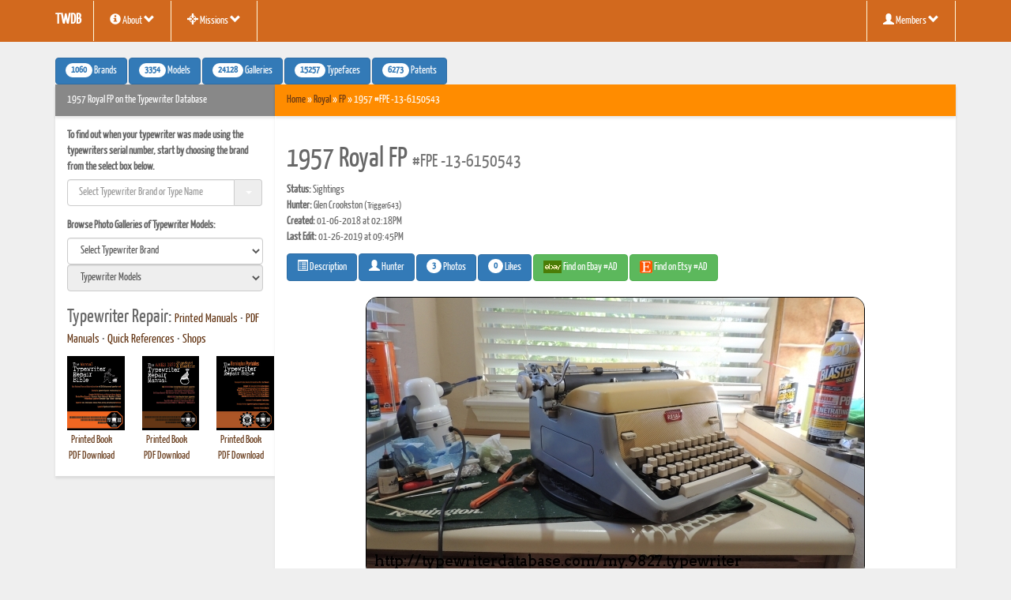

--- FILE ---
content_type: text/html; charset=UTF-8
request_url: https://typewriterdatabase.com/1957-royal-fp.9827.typewriter
body_size: 155571
content:
<!DOCTYPE html>
<html lang="en">
  <head prefix='my_namespace: http://ogp.me/ns/article#'>
	<meta http-equiv="content-type" content="text/html; charset=UTF-8">
		<meta charset="utf-8">
    <meta http-equiv="X-UA-Compatible" content="IE=edge">
	<meta name="viewport" content="width=device-width, initial-scale=1, maximum-scale=1">

    <title>1957 Royal FP on the Typewriter Database</title>

	<meta name="rating" content="General" /> 
	<meta name="keywords" content="The Typewriter Database find out how old your typewriter is - Version: Epsilon" /> 
	<meta name="description" content="From the Virtual Typewriter Collection of Glen Crookston: 1957 Royal FP | Only one in Sandstone I've ever seen..." /> 
	<meta name="robots" content="index, follow" /> 
	<meta name="revisit-after" content="10 days" />
	<meta name="RESOURCE-TYPE" CONTENT="document" />
	<meta name="IDENTIFIER-URL" CONTENT="https://typewriterdatabase.com" />
	<meta name="COVERAGE" CONTENT="Worldwide" />
	<meta name="DISTRIBUTION" CONTENT="Global" />
	<link rel="shortcut icon" type="image/x-icon" href="https://typewriterdatabase.com/favicon.ico" />
	

    <link href="https://typewriterdatabase.com/css/bootstrap.min.css" rel="stylesheet" type="text/css">
	<link rel="stylesheet" type="text/css" href="https://cdn.datatables.net/v/bs/jszip-2.5.0/dt-1.10.16/b-1.5.1/b-colvis-1.5.1/b-flash-1.5.1/b-html5-1.5.1/b-print-1.5.1/fc-3.2.4/fh-3.1.3/r-2.2.1/sc-1.4.4/datatables.min.css"/>
	<link href="//netdna.bootstrapcdn.com/font-awesome/3.2.1/css/font-awesome.min.css" rel="stylesheet" type="text/css">
		<!--[if lt IE 9]>
			<script src="//html5shim.googlecode.com/svn/trunk/html5.js"></script>
		<![endif]-->
	<link href="https://typewriterdatabase.com/css/styles.css" rel="stylesheet" type="text/css">
	<link rel="stylesheet" href="https://typewriterdatabase.com/css/print_styles.php" media="print" type="text/css">
	<link href="https://typewriterdatabase.com/css/bootstrap-combobox.css" rel="stylesheet" type="text/css">
    <!-- Page CSS -->
	<meta itemprop="name" content="1957 Royal FP on the Typewriter Database"/>
<meta itemprop="description" content="From the Virtual Typewriter Collection of Glen Crookston: 1957 Royal FP | Only one in Sandstone I've ever seen..."/>
<meta itemprop="image" content="https://typewriterdatabase.com/img/thumbs/groyal _9827_1515273496.jpg"/>

<meta name="twitter:card" content="summary"/>  <!-- Card type -->
<meta name="twitter:site" content="Typewriter Database"/>
<meta name="twitter:title" content="1957 Royal FP on the Typewriter Database">
<meta name="twitter:description" content="From the Virtual Typewriter Collection of Glen Crookston: 1957 Royal FP | Only one in Sandstone I've ever seen..."/>
<meta name="twitter:creator" content="Typewriter Database"/>
<meta name="twitter:image:src" content="https://typewriterdatabase.com/img/groyal _9827_1515273496.jpg"/>
<meta name="twitter:domain" content="https://typewriterdatabase.com"/>

<meta property="og:type" content="article" />
<meta property="og:title" content="1957 Royal FP on the Typewriter Database" />
<meta property="og:description" content="From the Virtual Typewriter Collection of Glen Crookston: 1957 Royal FP | Only one in Sandstone I've ever seen..." /> 
<meta property="og:image" content="https://typewriterdatabase.com/img/groyal _9827_1515273496.jpg" />
<meta property="og:url" content="https://typewriterdatabase.com/1957-royal-fp.9827.typewriter" />
<meta property="og:site_name" content="Typewriter Database" />
<meta property="article:published_time" content="2018-01-06" /> 
<meta property="article:modified_time" content="2019-01-26" /> 
<meta property="article:author" content="https://typewriterdatabase.com/typewriters.php?hunter_search=3121" />
<meta property="article:section" content="Typewriters">
<meta property="article:tag" content="1957 Royal FP">

<link rel="image_src" href="https://typewriterdatabase.com/img/groyal _9827_1515273496.jpg" />
<link rel="canonical" href="https://typewriterdatabase.com/1957-royal-fp.9827.typewriter" />

	<style></style>

  </head>
  <body >

    <!-- Navigation -->
<nav class="navbar navbar-static printhide">
   <div class="container">
    <div class="navbar-header">
      <a class="navbar-brand" href="https://typewriterdatabase.com"><b>TWDB</b></a>
      <a href="#" class="navbar-toggle" data-toggle="collapse" data-target=".navbar-collapse">
        <span class="glyphicon glyphicon-chevron-down"></span>
      </a>
    </div>
      <div class="navbar-collapse collapse">
        <ul class="nav navbar-nav">  
          <li class="dropdown">
            <a href="#" class="dropdown-toggle" data-toggle="dropdown" title="About Typewriter Database"><i class="glyphicon glyphicon-info-sign"></i> About <i class="glyphicon glyphicon-chevron-down"></i></a>
            <ul class="dropdown-menu">
				<li><a title="About Typewriter Database" href="https://typewriterdatabase.com/about_twdb.php" class="hn_top_link"><i class="glyphicon glyphicon-info-sign"></i> About TWDB</a></li>
				<li><a title="Typewriter Database News" href="https://typewriterdatabase.com/twdb.0.news-media" class="hn_top_link"><i class="glyphicon glyphicon-info-sign"></i> TWDB News</a></li>
				<li><a title="Typewriter Database FAQ" href="https://typewriterdatabase.com/twdb.0.faq" class="hn_top_link"><i class="glyphicon glyphicon-info-sign"></i> TWDB FAQ</a></li>
            </ul>
          </li>
          <li class="dropdown">
            <a href="#" class="dropdown-toggle" data-toggle="dropdown" title="TWDB Secret Missions"><i class="glyphicon glyphicon-screenshot"></i> Missions <i class="glyphicon glyphicon-chevron-down"></i></a>
            <ul class="dropdown-menu">
				<li><a title="Operation: SCM Datecode" href="https://typewriterdatabase.com/twdb_rfi001.php"><i class="glyphicon glyphicon-screenshot"></i> Operation: SCM Datecode</a></li>
<!--				<li><a title="Hunt Typewriters on Ebay" href="https://typewriterdatabase.com/ebay/"><i class="glyphicon glyphicon-shopping-cart"></i> Hunt Typewriters on Ebay</a></li> -->
				<li><a title="Typewriter Hunter Merch!" href="https://www.redbubble.com/people/twdb" target="_blank"><i class="glyphicon glyphicon-shopping-cart"></i> Typewriter Hunter Merch!</a></li>
            </ul>
          </li>
			
        </ul>
        <ul class="nav navbar-right navbar-nav">

          <li class="dropdown">
            <a href="#" class="dropdown-toggle" data-toggle="dropdown" title="Typewriter Hunters"><i class="glyphicon glyphicon-user"></i> Members <i class="glyphicon glyphicon-chevron-down"></i></a>
            <ul class="dropdown-menu">
			<li><a href="https://typewriterdatabase.com/members.php"><i class="glyphicon glyphicon-globe"></i> View Members</a></li>
<li><a href="https://typewriterdatabase.com/register-today.php"><i class="glyphicon glyphicon-saved"></i> Create An Account</a></li>
<li role="separator" class="divider"></li>
<li>

<form role="form" action="login.php" method="post" accept-charset="UTF-8">
<div class="form-group" style="padding:6px;">
  <input class="form-control" id="user_username" type="text" name="username" placeholder="Username" />
  <input class="form-control" id="user_password" type="password" name="passwd" placeholder="Password" />
  <input class="btn btn-primary" type="submit" name="commit" value="Sign In" />
</div>
</form>
</li>
<li role="separator" class="divider"></li>
<li><a href="https://typewriterdatabase.com/forgot_password.php"><i class="glyphicon glyphicon-exclamation-sign"></i> Forgot Password</a></li>
             </ul>
          </li>
        </ul>
      </div>
    </div>
</nav><!-- /.navbar -->

<!-- Begin Body -->

<div class="container">

<div class="printhide">
<a title="1060 Typewriter Brands" role="button" href="https://typewriterdatabase.com/all_manufacturers.php" class="btn btn-primary"><span class="badge">1060</span> Brands</a>
<a title="3354 Typewriter Models" role="button" href="https://typewriterdatabase.com/popular.0.typewriter-models" class="btn btn-primary"><span class="badge">3354</span> Models</a>
<a title="24128 Typewriter Galleries" role="button" href="https://typewriterdatabase.com/typewriters.php" class="btn btn-primary"><span class="badge">24128</span> Galleries</a>
<a title="15257 Typewriter Typefaces" role="button" href="https://typewriterdatabase.com/typefaces.php" class="btn btn-primary"><span class="badge">15257</span> Typefaces</a>
<a title="6273 Typewriter Patents" role="button" href="https://typewriterdatabase.com/patentbase.php" class="btn btn-primary"><span class="badge">6273</span> Patents</a>
<!-- <a title="Typewriter Ephemera" role="button" href="https://typewriterdatabase.com/ephemera.php" class="btn btn-primary"><span class="badge">0</span> Ephemera</a>
<a title="Typewriter Repair Shops" role="button" href="https://typewriterdatabase.com/#" class="btn btn-primary"><span class="badge">0</span> Shops</a> -->
</div>

	<div class="no-gutter row">
			
      		<!-- left side column -->
  			<div class="col-md-3 printhide">
              	<div class="panel panel-default" id="sidebar">
                <div class="panel-heading" style="background-color:#888;color:#fff;">1957 Royal FP on the Typewriter Database</div> 
                <div class="panel-body">


    <div class="sidebar-nav">
<label for="jumpmenu">To find out when your typewriter was made using the typewriters serial number, 
	start by choosing the brand from the select box below.</label>
					<form role="form" name="jumpform">
						<div class="form-group">
	<select role="search" class="combobox form-control" name="jumpmenu" id="jumpmenu"
		onChange="if (this.value) window.location.href=this.value">
	<option value=""> Select Typewriter Brand or Type Name </option>
		    <option value="abc.318.typewriter-serial-number-database">ABC</option>	    <option value="messa.642.typewriter-serial-number-database">ABC (Messa)</option>	    <option value="no_info.606.typewriter-serial-number-database">Abeille</option>	    <option value="acme.963.typewriter-serial-number-database">Acme</option>	    <option value="no_info.921.typewriter-serial-number-database">Active</option>	    <option value="addo.687.typewriter-serial-number-database">Addo</option>	    <option value="adler.26.typewriter-serial-number-database">Adler</option>	    <option value="nakajima.633.typewriter-serial-number-database">Adler (Nakajima)</option>	    <option value="protos.225.typewriter-serial-number-database">Adler (Protos)</option>	    <option value="adler.103.typewriter-serial-number-database">Adler-Piccola</option>	    <option value="adler.101.typewriter-serial-number-database">Adlerette</option>	    <option value="adler.102.typewriter-serial-number-database">Adlerita</option>	    <option value="adler.283.typewriter-serial-number-database">Admiral</option>	    <option value="abc.952.typewriter-serial-number-database">ADS</option>	    <option value="aeg.71.typewriter-serial-number-database">AEG</option>	    <option value="olympia.104.typewriter-serial-number-database">AEG (Olympia)</option>	    <option value="janalif.286.typewriter-serial-number-database">Agamli-Ogli</option>	    <option value="sabb.287.typewriter-serial-number-database">Agar</option>	    <option value="sabb.288.typewriter-serial-number-database">Agar Baby</option>	    <option value="no_info.868.typewriter-serial-number-database">Agidel</option>	    <option value="no_info.810.typewriter-serial-number-database">Agil</option>	    <option value="adler.667.typewriter-serial-number-database">Aguia</option>	    <option value="adler.666.typewriter-serial-number-database">Aguila</option>	    <option value="adler.289.typewriter-serial-number-database">Aigle</option>	    <option value="rooy.863.typewriter-serial-number-database">Aiglon (Rooy)</option>	    <option value="imperial.290.typewriter-serial-number-database">Ajax</option>	    <option value="no_info.607.typewriter-serial-number-database">Aktiv</option>	    <option value="rheinmetall.233.typewriter-serial-number-database">Al Ahram</option>	    <option value="hermes.291.typewriter-serial-number-database">Ala</option>	    <option value="antares.292.typewriter-serial-number-database">Alba</option>	    <option value="no_info.386.typewriter-serial-number-database">Albus</option>	    <option value="perkeo.277.typewriter-serial-number-database">Albus (Perkeo)</option>	    <option value="alexander.293.typewriter-serial-number-database">Alexander</option>	    <option value="gourland.964.typewriter-serial-number-database">Alexander (Gourland)</option>	    <option value="no_info.907.typewriter-serial-number-database">Alexis</option>	    <option value="minerva.185.typewriter-serial-number-database">Alfa</option>	    <option value="allen.294.typewriter-serial-number-database">Allen</option>	    <option value="alpina.12.typewriter-serial-number-database">Alpina</option>	    <option value="alpina.885.typewriter-serial-number-database">Alpina (Nippo)</option>	    <option value="no_info.295.typewriter-serial-number-database">Amata</option>	    <option value="patriaspain.766.typewriter-serial-number-database">Amaya</option>	    <option value="alpina.714.typewriter-serial-number-database">AMC (Alpina)</option>	    <option value="japy.715.typewriter-serial-number-database">AMC (Japy)</option>	    <option value="orga.296.typewriter-serial-number-database">AMC (Orga)</option>	    <option value="no_info.905.typewriter-serial-number-database">AMC (Patria)</option>	    <option value="world.846.typewriter-serial-number-database">America (World)</option>	    <option value="american.297.typewriter-serial-number-database">American</option>	    <option value="no_info.608.typewriter-serial-number-database">American Flyer</option>	    <option value="rochester.850.typewriter-serial-number-database">American Pocket</option>	    <option value="jewett.298.typewriter-serial-number-database">American-Standard</option>	    <option value="no_info.300.typewriter-serial-number-database">Amka</option>	    <option value="no_info.301.typewriter-serial-number-database">Anavi</option>	    <option value="no_info.981.typewriter-serial-number-database">Anderson</option>	    <option value="no_info.623.typewriter-serial-number-database">Andina</option>	    <option value="woodstock.1085.typewriter-serial-number-database">AnnelL' (Woodstock)</option>	    <option value="antares.9.typewriter-serial-number-database">Antares</option>	    <option value="brother.270.typewriter-serial-number-database">Antares (Brother)</option>	    <option value="antares.303.typewriter-serial-number-database">Antares Micron</option>	    <option value="no_info.781.typewriter-serial-number-database">Apex</option>	    <option value="abc.951.typewriter-serial-number-database">APSCO</option>	    <option value="adler.665.typewriter-serial-number-database">Aquila</option>	    <option value="archo.60.typewriter-serial-number-database">Archo</option>	    <option value="sabb.304.typewriter-serial-number-database">Ardita</option>	    <option value="no_info.684.typewriter-serial-number-database">Argyle</option>	    <option value="empire.305.typewriter-serial-number-database">Aristocrat</option>	    <option value="urania.306.typewriter-serial-number-database">Aristokrat</option>	    <option value="no_info.307.typewriter-serial-number-database">Arlington</option>	    <option value="american.308.typewriter-serial-number-database">Armstrong</option>	    <option value="commercial.309.typewriter-serial-number-database">Arpha</option>	    <option value="minerva.186.typewriter-serial-number-database">Artus</option>	    <option value="oliver.310.typewriter-serial-number-database">Astoria</option>	    <option value="sim.311.typewriter-serial-number-database">Astoria (Montana)</option>	    <option value="sim.807.typewriter-serial-number-database">Astoria (SIM)</option>	    <option value="no_info.658.typewriter-serial-number-database">AT&T</option>	    <option value="commercial.312.typewriter-serial-number-database">Atlantia</option>	    <option value="no_info.313.typewriter-serial-number-database">Atlantic</option>	    <option value="japy.792.typewriter-serial-number-database">Atlantida (Japy)</option>	    <option value="no_info.314.typewriter-serial-number-database">Atlas</option>	    <option value="no_info.680.typewriter-serial-number-database">Atlas (Nippo)</option>	    <option value="oliver.315.typewriter-serial-number-database">Augusta</option>	    <option value="no_info.316.typewriter-serial-number-database">Aurora</option>	    <option value="no_info.317.typewriter-serial-number-database">Austro-Standard</option>	    <option value="harris.164.typewriter-serial-number-database">Autocrat</option>	    <option value="automatic.908.typewriter-serial-number-database">Automatic</option>	    <option value="orga.1028.typewriter-serial-number-database">Avanti</option>	    <option value="abc.319.typewriter-serial-number-database">Avona</option>	    <option value="alpina.959.typewriter-serial-number-database">Avona (Alpina)</option>	    <option value="smithcorona.831.typewriter-serial-number-database">Azmatype (L.C. Smith)</option>	    <option value="aztec.728.typewriter-serial-number-database">Aztec (Erika)</option>	    <option value="aztec.1051.typewriter-serial-number-database">Aztec (Groma)</option>	    <option value="aztec.610.typewriter-serial-number-database">Aztec (Rheinmetall)</option>	    <option value="hermes.320.typewriter-serial-number-database">Azzurra</option>	    <option value="no_info.1074.typewriter-serial-number-database">&#197;�ucznik</option>	    <option value="fox.157.typewriter-serial-number-database">Baby Fox</option>	    <option value="no_info.861.typewriter-serial-number-database">Baileys Harmony Writer</option>	    <option value="no_info.929.typewriter-serial-number-database">Bajnok</option>	    <option value="no_info.322.typewriter-serial-number-database">Baka</option>	    <option value="stoewer.249.typewriter-serial-number-database">Baka V</option>	    <option value="consul.876.typewriter-serial-number-database">Baldwin</option>	    <option value="sim.1011.typewriter-serial-number-database">Balilla</option>	    <option value="senta.323.typewriter-serial-number-database">Balkan</option>	    <option value="norden.324.typewriter-serial-number-database">Baltica</option>	    <option value="no_info.325.typewriter-serial-number-database">Baltimore</option>	    <option value="barlet.18.typewriter-serial-number-database">Bar-Let</option>	    <option value="barlock.20.typewriter-serial-number-database">Barlock</option>	    <option value="barr.73.typewriter-serial-number-database">Barr</option>	    <option value="barr.108.typewriter-serial-number-database">Barr-Morse</option>	    <option value="stoewer.250.typewriter-serial-number-database">Barrat</option>	    <option value="no_info.1063.typewriter-serial-number-database">Bartholomew</option>	    <option value="bashkiriya.821.typewriter-serial-number-database">Bashkiriya</option>	    <option value="no_info.326.typewriter-serial-number-database">Bavaria</option>	    <option value="rooy.934.typewriter-serial-number-database">BBC Crisler (Rooy)</option>	    <option value="beaucourt.28.typewriter-serial-number-database">Beaucourt</option>	    <option value="no_info.327.typewriter-serial-number-database">Beko</option>	    <option value="no_info.329.typewriter-serial-number-database">Belka</option>	    <option value="bennett.330.typewriter-serial-number-database">Bennett</option>	    <option value="bennington.331.typewriter-serial-number-database">Bennington</option>	    <option value="no_info.332.typewriter-serial-number-database">Berni</option>	    <option value="consul.1064.typewriter-serial-number-database">Bianca</option>	    <option value="seidelnau.243.typewriter-serial-number-database">Bijou</option>	    <option value="no_info.299.typewriter-serial-number-database">Bing</option>	    <option value="halberg.1029.typewriter-serial-number-database">Bisei</option>	    <option value="no_info.776.typewriter-serial-number-database">Biser</option>	    <option value="adler.820.typewriter-serial-number-database">Blick (Adler)</option>	    <option value="blickensderfer.111.typewriter-serial-number-database">Blick-Bar</option>	    <option value="blickensderfer.35.typewriter-serial-number-database">Blickensderfer</option>	    <option value="odoma.217.typewriter-serial-number-database">Blickensderfer-Odoma</option>	    <option value="juwel.175.typewriter-serial-number-database">Blitz</option>	    <option value="torpedo.251.typewriter-serial-number-database">Blue Bird</option>	    <option value="bluebird.50.typewriter-serial-number-database">Bluebird</option>	    <option value="no_info.999.typewriter-serial-number-database">BNC</option>	    <option value="no_info.1059.typewriter-serial-number-database">Bolida</option>	    <option value="no_info.1041.typewriter-serial-number-database">Boots (Nippo)</option>	    <option value="no_info.745.typewriter-serial-number-database">Boots (Silver-Seiko)</option>	    <option value="minerva.187.typewriter-serial-number-database">Borgo II</option>	    <option value="boston.845.typewriter-serial-number-database">Boston</option>	    <option value="world.334.typewriter-serial-number-database">Boston (World)</option>	    <option value="brother.269.typewriter-serial-number-database">Bradford</option>	    <option value="no_info.336.typewriter-serial-number-database">Brandenburg</option>	    <option value="consul.873.typewriter-serial-number-database">Brigitte</option>	    <option value="empire.153.typewriter-serial-number-database">British Empire</option>	    <option value="imperial.337.typewriter-serial-number-database">Briton</option>	    <option value="no_info.338.typewriter-serial-number-database">Brooks</option>	    <option value="brosette.34.typewriter-serial-number-database">Brosette</option>	    <option value="brother.10.typewriter-serial-number-database">Brother</option>	    <option value="messa.960.typewriter-serial-number-database">Brother (Messa)</option>	    <option value="brother.718.typewriter-serial-number-database">Brother Prestige</option>	    <option value="no_info.733.typewriter-serial-number-database">BSI</option>	    <option value="no_info.695.typewriter-serial-number-database">Buddy-L</option>	    <option value="no_info.877.typewriter-serial-number-database">Bundy (Typewriters Works)</option>	    <option value="no_info.969.typewriter-serial-number-database">Burns</option>	    <option value="burroughs.339.typewriter-serial-number-database">Burroughs</option>	    <option value="nakajima.892.typewriter-serial-number-database">Butec (Nakajima)</option>	    <option value="byron.54.typewriter-serial-number-database">Byron</option>	    <option value="calanda.77.typewriter-serial-number-database">Calanda</option>	    <option value="caligraph.47.typewriter-serial-number-database">Caligraph</option>	    <option value="no_info.914.typewriter-serial-number-database">Campus (Nippo)</option>	    <option value="empire.154.typewriter-serial-number-database">Canadian Empire</option>	    <option value="canon.656.typewriter-serial-number-database">Canon</option>	    <option value="kappel.340.typewriter-serial-number-database">Cappel</option>	    <option value="cardinal.342.typewriter-serial-number-database">Cardinal</option>	    <option value="no_info.343.typewriter-serial-number-database">Carissima</option>	    <option value="sun.345.typewriter-serial-number-database">Carlem</option>	    <option value="sim.697.typewriter-serial-number-database">Carlton</option>	    <option value="no_info.346.typewriter-serial-number-database">Carmen</option>	    <option value="no_info.937.typewriter-serial-number-database">Casio</option>	    <option value="no_info.930.typewriter-serial-number-database">Cawena</option>	    <option value="no_info.279.typewriter-serial-number-database">Cella</option>	    <option value="no_info.347.typewriter-serial-number-database">Celtic</option>	    <option value="caligraph.115.typewriter-serial-number-database">Century</option>	    <option value="american.348.typewriter-serial-number-database">Champignon</option>	    <option value="no_info.1027.typewriter-serial-number-database">Cherryland</option>	    <option value="nakajima.639.typewriter-serial-number-database">Chevron</option>	    <option value="no_info.349.typewriter-serial-number-database">Chicago</option>	    <option value="halda.350.typewriter-serial-number-database">Cicero</option>	    <option value="brother.1030.typewriter-serial-number-database">Cifra</option>	    <option value="no_info.678.typewriter-serial-number-database">Citizen</option>	    <option value="stoewer.902.typewriter-serial-number-database">Cito (Stoewer)</option>	    <option value="consul.875.typewriter-serial-number-database">Claudia</option>	    <option value="hartford.166.typewriter-serial-number-database">Cleveland</option>	    <option value="no_info.685.typewriter-serial-number-database">Clipper (Nippo)</option>	    <option value="kmek.942.typewriter-serial-number-database">Clover</option>	    <option value="no_info.1050.typewriter-serial-number-database">Coffman</option>	    <option value="abc.341.typewriter-serial-number-database">Cole Steel</option>	    <option value="abc.351.typewriter-serial-number-database">Collegiate (ABC)</option>	    <option value="no_info.787.typewriter-serial-number-database">Collegiate (Mehano)</option>	    <option value="no_info.786.typewriter-serial-number-database">Collegiate (Western Stamping)</option>	    <option value="no_info.352.typewriter-serial-number-database">Columbia</option>	    <option value="barlock.353.typewriter-serial-number-database">Columbia-Bar-Lock</option>	    <option value="olympia.748.typewriter-serial-number-database">Commando (Olympia)</option>	    <option value="commercial.55.typewriter-serial-number-database">Commercial (German)</option>	    <option value="ibm.976.typewriter-serial-number-database">Commercial Controls Corporation</option>	    <option value="no_info.972.typewriter-serial-number-database">Commercial Visible</option>	    <option value="consul.354.typewriter-serial-number-database">Commodore</option>	    <option value="rheinmetall.1079.typewriter-serial-number-database">Commodore (Rheinmetall)</option>	    <option value="no_info.974.typewriter-serial-number-database">Commodore (Robotron)</option>	    <option value="continental.124.typewriter-serial-number-database">Con</option>	    <option value="orga.355.typewriter-serial-number-database">Concentra</option>	    <option value="merz.356.typewriter-serial-number-database">Concord</option>	    <option value="union.262.typewriter-serial-number-database">Concordia</option>	    <option value="urania.265.typewriter-serial-number-database">Concordia (Urania)</option>	    <option value="continental.119.typewriter-serial-number-database">Condinal</option>	    <option value="minerva.188.typewriter-serial-number-database">Condor</option>	    <option value="no_info.357.typewriter-serial-number-database">Conover</option>	    <option value="commercial.358.typewriter-serial-number-database">Constanta</option>	    <option value="consul.95.typewriter-serial-number-database">Consul</option>	    <option value="continental.128.typewriter-serial-number-database">Conta</option>	    <option value="continental.129.typewriter-serial-number-database">Contal</option>	    <option value="continental.130.typewriter-serial-number-database">Contenta</option>	    <option value="passat.359.typewriter-serial-number-database">Contex</option>	    <option value="continental.134.typewriter-serial-number-database">Conti-Schreibi</option>	    <option value="continental.132.typewriter-serial-number-database">Contimat</option>	    <option value="contin.53.typewriter-serial-number-database">Contin</option>	    <option value="remington.1061.typewriter-serial-number-database">Contin (Remington)</option>	    <option value="continental.118.typewriter-serial-number-database">Contina</option>	    <option value="continental.116.typewriter-serial-number-database">Contine</option>	    <option value="continental.117.typewriter-serial-number-database">Continent</option>	    <option value="continental.126.typewriter-serial-number-database">Continenta</option>	    <option value="continental.75.typewriter-serial-number-database">Continental</option>	    <option value="brother.274.typewriter-serial-number-database">Continental (Brother)</option>	    <option value="continental.123.typewriter-serial-number-database">Continental-Polyglott</option>	    <option value="continental.127.typewriter-serial-number-database">Continento</option>	    <option value="continental.120.typewriter-serial-number-database">Continette</option>	    <option value="continental.131.typewriter-serial-number-database">Coriental</option>	    <option value="brother.689.typewriter-serial-number-database">Cornelia Rekord</option>	    <option value="smithcorona.142.typewriter-serial-number-database">Corona</option>	    <option value="smithcorona.144.typewriter-serial-number-database">Corona-Piccola</option>	    <option value="brother.717.typewriter-serial-number-database">Coronado</option>	    <option value="smithcorona.986.typewriter-serial-number-database">Coronet (Corona)</option>	    <option value="rofa.234.typewriter-serial-number-database">Correspondent</option>	    <option value="mercedes.182.typewriter-serial-number-database">Cosmopolita</option>	    <option value="oliver.218.typewriter-serial-number-database">Courier</option>	    <option value="nakajima.635.typewriter-serial-number-database">Craftamatic</option>	    <option value="crandall.7.typewriter-serial-number-database">Crandall</option>	    <option value="harris.214.typewriter-serial-number-database">Crown</option>	    <option value="no_info.708.typewriter-serial-number-database">Crown (Typewriters Works)</option>	    <option value="no_info.1024.typewriter-serial-number-database">Crown Index</option>	    <option value="culema.40.typewriter-serial-number-database">Culema</option>	    <option value="no_info.372.typewriter-serial-number-database">D. W. F.</option>	    <option value="blickensderfer.109.typewriter-serial-number-database">Dactyle</option>	    <option value="silverreed.1065.typewriter-serial-number-database">Damye (Silver Seiko)</option>	    <option value="dankers.11.typewriter-serial-number-database">Dankers</option>	    <option value="no_info.904.typewriter-serial-number-database">Darling</option>	    <option value="no_info.909.typewriter-serial-number-database">Dart</option>	    <option value="pittsburg.224.typewriter-serial-number-database">Daugherty</option>	    <option value="empire.149.typewriter-serial-number-database">Davis</option>	    <option value="dayton.280.typewriter-serial-number-database">Dayton</option>	    <option value="no_info.360.typewriter-serial-number-database">De Pantio</option>	    <option value="union.260.typewriter-serial-number-database">Dea</option>	    <option value="no_info.681.typewriter-serial-number-database">Del Mar</option>	    <option value="demountable.92.typewriter-serial-number-database">Demountable</option>	    <option value="densmore.63.typewriter-serial-number-database">Densmore</option>	    <option value="torpedo.738.typewriter-serial-number-database">Deutsche Remington (Torpedo)</option>	    <option value="minerva.189.typewriter-serial-number-database">Deutschland</option>	    <option value="sabb.361.typewriter-serial-number-database">Diadema</option>	    <option value="no_info.1060.typewriter-serial-number-database">Dial</option>	    <option value="no_info.362.typewriter-serial-number-database">Diamant</option>	    <option value="minerva.190.typewriter-serial-number-database">Diamond</option>	    <option value="orga.870.typewriter-serial-number-database">Diana</option>	    <option value="no_info.609.typewriter-serial-number-database">Dictatype</option>	    <option value="victor.364.typewriter-serial-number-database">Diktator</option>	    <option value="olympia.221.typewriter-serial-number-database">Diplomat</option>	    <option value="no_info.961.typewriter-serial-number-database">Diskret</option>	    <option value="olympia.222.typewriter-serial-number-database">DM</option>	    <option value="no_info.365.typewriter-serial-number-database">Dolfus</option>	    <option value="no_info.1023.typewriter-serial-number-database">Dollar Index</option>	    <option value="antares.366.typewriter-serial-number-database">Domus</option>	    <option value="dongah.939.typewriter-serial-number-database">Dong-Ah Precision</option>	    <option value="mercedes.183.typewriter-serial-number-database">Drake-London</option>	    <option value="no_info.368.typewriter-serial-number-database">Draper</option>	    <option value="consul.933.typewriter-serial-number-database">Dresbold (Consul)</option>	    <option value="no_info.369.typewriter-serial-number-database">Drugj</option>	    <option value="no_info.370.typewriter-serial-number-database">Duplex</option>	    <option value="triumph.371.typewriter-serial-number-database">Durabel</option>	    <option value="dynacord.22.typewriter-serial-number-database">Dynacord</option>	    <option value="torpedo.252.typewriter-serial-number-database">Dynacord (Torpedo)</option>	    <option value="adler.373.typewriter-serial-number-database">Eagle</option>	    <option value="smithcorona.739.typewriter-serial-number-database">Eaton's (Smith-Corona)</option>	    <option value="oliver.741.typewriter-serial-number-database">Eatons (Oliver)</option>	    <option value="silverreed.958.typewriter-serial-number-database">Eatons (Silver Seiko)</option>	    <option value="no_info.375.typewriter-serial-number-database">Eclipse</option>	    <option value="no_info.376.typewriter-serial-number-database">Edelmann</option>	    <option value="no_info.377.typewriter-serial-number-database">Edelwei&szlig;</option>	    <option value="no_info.1021.typewriter-serial-number-database">Edison Mimeograph</option>	    <option value="triumph.254.typewriter-serial-number-database">Edita</option>	    <option value="no_info.910.typewriter-serial-number-database">Edland</option>	    <option value="contin.837.typewriter-serial-number-database">Efka</option>	    <option value="silverreed.1037.typewriter-serial-number-database">El Dorado</option>	    <option value="no_info.379.typewriter-serial-number-database">Electa</option>	    <option value="empire.151.typewriter-serial-number-database">Electri-conami</option>	    <option value="no_info.380.typewriter-serial-number-database">Electri-conomy</option>	    <option value="ibm.381.typewriter-serial-number-database">Electromatic</option>	    <option value="continental.133.typewriter-serial-number-database">Elektro-Continental</option>	    <option value="american.382.typewriter-serial-number-database">Elgin</option>	    <option value="consul.802.typewriter-serial-number-database">Elite (Consul)</option>	    <option value="underwood.383.typewriter-serial-number-database">Elliot Fisher</option>	    <option value="no_info.384.typewriter-serial-number-database">Elliot-Hatch</option>	    <option value="emerson.385.typewriter-serial-number-database">Emerson</option>	    <option value="no_info.387.typewriter-serial-number-database">Emka</option>	    <option value="no_info.388.typewriter-serial-number-database">Emona</option>	    <option value="empire.24.typewriter-serial-number-database">Empire</option>	    <option value="imc.872.typewriter-serial-number-database">Engadine</option>	    <option value="no_info.389.typewriter-serial-number-database">Engler</option>	    <option value="no_info.390.typewriter-serial-number-database">English</option>	    <option value="no_info.938.typewriter-serial-number-database">Epson</option>	    <option value="olympia.814.typewriter-serial-number-database">Erfurt</option>	    <option value="facit.1068.typewriter-serial-number-database">Ericsson (Facit)</option>	    <option value="seidelnau.242.typewriter-serial-number-database">Erika</option>	    <option value="commercial.391.typewriter-serial-number-database">Esko</option>	    <option value="no_info.392.typewriter-serial-number-database">Essex</option>	    <option value="no_info.816.typewriter-serial-number-database">Etoile (Hermes)</option>	    <option value="seidelnau.393.typewriter-serial-number-database">Eureka</option>	    <option value="aeg.1072.typewriter-serial-number-database">Europa</option>	    <option value="everest.30.typewriter-serial-number-database">Everest</option>	    <option value="antares.394.typewriter-serial-number-database">Everlux</option>	    <option value="no_info.395.typewriter-serial-number-database">Excelsior</option>	    <option value="no_info.396.typewriter-serial-number-database">Excelsior Script</option>	    <option value="express.397.typewriter-serial-number-database">Express</option>	    <option value="harris.213.typewriter-serial-number-database">Express (National Portex)</option>	    <option value="map.408.typewriter-serial-number-database">F. N.</option>	    <option value="no_info.398.typewriter-serial-number-database">Fabers Electrograph</option>	    <option value="halda.399.typewriter-serial-number-database">Facit</option>	    <option value="halda.159.typewriter-serial-number-database">Facit (Halda)</option>	    <option value="nakajima.1058.typewriter-serial-number-database">Facit (Nakajima)</option>	    <option value="consul.945.typewriter-serial-number-database">Fairbanks Ward</option>	    <option value="no_info.400.typewriter-serial-number-database">Faktotum</option>	    <option value="no_info.401.typewriter-serial-number-database">Famos</option>	    <option value="no_info.402.typewriter-serial-number-database">Fay-Sholes</option>	    <option value="visigraph.403.typewriter-serial-number-database">Federal</option>	    <option value="no_info.404.typewriter-serial-number-database">Felio</option>	    <option value="sabb.405.typewriter-serial-number-database">Fidat</option>	    <option value="juwel.178.typewriter-serial-number-database">Filius</option>	    <option value="kappel.180.typewriter-serial-number-database">Fips</option>	    <option value="no_info.406.typewriter-serial-number-database">Fitch</option>	    <option value="juwel.176.typewriter-serial-number-database">Fix</option>	    <option value="contin.141.typewriter-serial-number-database">FK</option>	    <option value="american.407.typewriter-serial-number-database">Fleet</option>	    <option value="patriaspain.769.typewriter-serial-number-database">Florida</option>	    <option value="juwel.177.typewriter-serial-number-database">Flott</option>	    <option value="no_info.1055.typewriter-serial-number-database">Flying Fish</option>	    <option value="no_info.409.typewriter-serial-number-database">Fontana</option>	    <option value="no_info.410.typewriter-serial-number-database">Ford</option>	    <option value="consul.795.typewriter-serial-number-database">Forto</option>	    <option value="fortuna.1.typewriter-serial-number-database">Fortuna</option>	    <option value="olympia.750.typewriter-serial-number-database">Fortuna (Olympia)</option>	    <option value="fox.93.typewriter-serial-number-database">Fox</option>	    <option value="commercial.135.typewriter-serial-number-database">Framo</option>	    <option value="no_info.335.typewriter-serial-number-database">Franconia</option>	    <option value="franklin.412.typewriter-serial-number-database">Franklin</option>	    <option value="no_info.975.typewriter-serial-number-database">Friden</option>	    <option value="frister-rossmann.413.typewriter-serial-number-database">Frister & Rossmann</option>	    <option value="no_info.415.typewriter-serial-number-database">Frolio</option>	    <option value="no_info.818.typewriter-serial-number-database">Fujitsu</option>	    <option value="no_info.953.typewriter-serial-number-database">F&#252;rstenberg</option>	    <option value="no_info.416.typewriter-serial-number-database">Galesburg</option>	    <option value="perkeo.276.typewriter-serial-number-database">Galiette</option>	    <option value="urania.263.typewriter-serial-number-database">Gallia</option>	    <option value="garbell.417.typewriter-serial-number-database">Garbell</option>	    <option value="no_info.418.typewriter-serial-number-database">Gardner</option>	    <option value="no_info.420.typewriter-serial-number-database">Geka</option>	    <option value="generation.791.typewriter-serial-number-database">Generation</option>	    <option value="aeg.956.typewriter-serial-number-database">Genia</option>	    <option value="no_info.419.typewriter-serial-number-database">Geniatus</option>	    <option value="no_info.421.typewriter-serial-number-database">Gerda</option>	    <option value="jewett.171.typewriter-serial-number-database">Germania</option>	    <option value="no_info.422.typewriter-serial-number-database">Germania-Duplex</option>	    <option value="jewett.172.typewriter-serial-number-database">Germania-Jewett</option>	    <option value="no_info.423.typewriter-serial-number-database">Gisela</option>	    <option value="no_info.424.typewriter-serial-number-database">Glash&uuml;tte</option>	    <option value="no_info.1075.typewriter-serial-number-database">Gloria</option>	    <option value="no_info.662.typewriter-serial-number-database">Godrej and Boyce</option>	    <option value="imperial.170.typewriter-serial-number-database">Good Companion</option>	    <option value="gossentippa.37.typewriter-serial-number-database">Gossen</option>	    <option value="gourland.425.typewriter-serial-number-database">Gourland</option>	    <option value="no_info.896.typewriter-serial-number-database">Graduate (Nippo)</option>	    <option value="no_info.926.typewriter-serial-number-database">Graf & Oertel</option>	    <option value="no_info.982.typewriter-serial-number-database">GrandJean</option>	    <option value="everest.1045.typewriter-serial-number-database">Granta</option>	    <option value="nakajima.790.typewriter-serial-number-database">Grants (Nakajima)</option>	    <option value="no_info.426.typewriter-serial-number-database">Granville-Automatic</option>	    <option value="no_info.427.typewriter-serial-number-database">Graphic</option>	    <option value="no_info.881.typewriter-serial-number-database">Gritzner</option>	    <option value="groma.31.typewriter-serial-number-database">Groma</option>	    <option value="no_info.842.typewriter-serial-number-database">GSA</option>	    <option value="gsn.788.typewriter-serial-number-database">GSN (Junior)</option>	    <option value="no_info.429.typewriter-serial-number-database">Guhl</option>	    <option value="sim.1013.typewriter-serial-number-database">Guidonia</option>	    <option value="no_info.414.typewriter-serial-number-database">Gundka</option>	    <option value="no_info.971.typewriter-serial-number-database">H Langes Leget&#248;j</option>	    <option value="smithcorona.878.typewriter-serial-number-database">H.G. Palmer (SCM)</option>	    <option value="minerva.191.typewriter-serial-number-database">Hacabo</option>	    <option value="urania.267.typewriter-serial-number-database">Haddad</option>	    <option value="halberg.36.typewriter-serial-number-database">Halberg</option>	    <option value="halda.67.typewriter-serial-number-database">Halda</option>	    <option value="halda.160.typewriter-serial-number-database">Halda-Norden</option>	    <option value="hall.430.typewriter-serial-number-database">Hall</option>	    <option value="no_info.1025.typewriter-serial-number-database">Hall (Braille)</option>	    <option value="hammond.8.typewriter-serial-number-database">Hammond</option>	    <option value="no_info.431.typewriter-serial-number-database">Hammonia</option>	    <option value="no_info.948.typewriter-serial-number-database">Hanford</option>	    <option value="commercial.136.typewriter-serial-number-database">Hansa</option>	    <option value="no_info.1002.typewriter-serial-number-database">Hansa</option>	    <option value="culema.145.typewriter-serial-number-database">Hansa (Culema)</option>	    <option value="harris.15.typewriter-serial-number-database">Harris</option>	    <option value="olivetti.432.typewriter-serial-number-database">Harrods (Olivetti)</option>	    <option value="torpedo.731.typewriter-serial-number-database">Harrods (Torpedo)</option>	    <option value="no_info.651.typewriter-serial-number-database">Harry A. Smith</option>	    <option value="blickensderfer.652.typewriter-serial-number-database">Harry A. Smith (Blick-Bar)</option>	    <option value="emerson.647.typewriter-serial-number-database">Harry A. Smith (Emerson)</option>	    <option value="harris.650.typewriter-serial-number-database">Harry A. Smith (Harris Visible)</option>	    <option value="harris.433.typewriter-serial-number-database">Harry A. Smith (National Portable)</option>	    <option value="no_info.649.typewriter-serial-number-database">Harry A. Smith (Rex Visible)</option>	    <option value="victor.648.typewriter-serial-number-database">Harry A. Smith (Victor)</option>	    <option value="hartford.87.typewriter-serial-number-database">Hartford</option>	    <option value="torpedo.253.typewriter-serial-number-database">Hassia</option>	    <option value="no_info.434.typewriter-serial-number-database">Heady</option>	    <option value="minerva.192.typewriter-serial-number-database">Hebronia</option>	    <option value="no_info.704.typewriter-serial-number-database">Hebros</option>	    <option value="no_info.435.typewriter-serial-number-database">Hega</option>	    <option value="helios.81.typewriter-serial-number-database">Helios</option>	    <option value="helios.167.typewriter-serial-number-database">Helios-Klimax</option>	    <option value="no_info.436.typewriter-serial-number-database">Helma</option>	    <option value="american.437.typewriter-serial-number-database">Herald</option>	    <option value="hercules.6.typewriter-serial-number-database">Hercules</option>	    <option value="no_info.742.typewriter-serial-number-database">Hercules (Flying Fish/KOFA)</option>	    <option value="robotron.743.typewriter-serial-number-database">Hercules (Robotron)</option>	    <option value="hermes.82.typewriter-serial-number-database">Hermes</option>	    <option value="minerva.193.typewriter-serial-number-database">Heroine</option>	    <option value="no_info.1033.typewriter-serial-number-database">Heroine (Reliable)</option>	    <option value="rheinmetall.232.typewriter-serial-number-database">Herold</option>	    <option value="commercial.438.typewriter-serial-number-database">Heros</option>	    <option value="no_info.439.typewriter-serial-number-database">Hesperia</option>	    <option value="olivetti.440.typewriter-serial-number-database">Hispano-Olivetti</option>	    <option value="no_info.980.typewriter-serial-number-database">Hogar</option>	    <option value="kappel.924.typewriter-serial-number-database">Hollywood (Kappel)</option>	    <option value="no_info.441.typewriter-serial-number-database">Hooven-Automatic</option>	    <option value="no_info.442.typewriter-serial-number-database">Horton</option>	    <option value="no_info.1026.typewriter-serial-number-database">Hugin</option>	    <option value="olympia.751.typewriter-serial-number-database">Hungaria</option>	    <option value="no_info.443.typewriter-serial-number-database">Hurtu</option>	    <option value="no_info.777.typewriter-serial-number-database">Iberia</option>	    <option value="ibm.69.typewriter-serial-number-database">IBM</option>	    <option value="no_info.444.typewriter-serial-number-database">Idea</option>	    <option value="seidelnau.241.typewriter-serial-number-database">Ideal</option>	    <option value="seidelnau.244.typewriter-serial-number-database">Ideal Portable</option>	    <option value="no_info.1016.typewriter-serial-number-database">IGV</option>	    <option value="imc.692.typewriter-serial-number-database">IMC</option>	    <option value="no_info.721.typewriter-serial-number-database">Impact Toys</option>	    <option value="urania.445.typewriter-serial-number-database">Imperator</option>	    <option value="sim.1015.typewriter-serial-number-database">Imperia</option>	    <option value="imperial.76.typewriter-serial-number-database">Imperial</option>	    <option value="no_info.446.typewriter-serial-number-database">Imperial (German)</option>	    <option value="nakajima.632.typewriter-serial-number-database">Imperial (Nakajima)</option>	    <option value="royal_ss.773.typewriter-serial-number-database">Imperial (Silver-Seiko)</option>	    <option value="no_info.1069.typewriter-serial-number-database">Imperial (Typewriters Works)</option>	    <option value="no_info.1040.typewriter-serial-number-database">IMPO</option>	    <option value="crandall.447.typewriter-serial-number-database">Improved Crandall</option>	    <option value="silverreed.995.typewriter-serial-number-database">Imtex (Silver-Seiko)</option>	    <option value="olivetti.993.typewriter-serial-number-database">Index (Olivetti)</option>	    <option value="no_info.448.typewriter-serial-number-database">Index Visible</option>	    <option value="sabb.449.typewriter-serial-number-database">Industria</option>	    <option value="commercial.450.typewriter-serial-number-database">Industrio</option>	    <option value="no_info.1022.typewriter-serial-number-database">Ingersoll</option>	    <option value="international.451.typewriter-serial-number-database">International</option>	    <option value="ibm.855.typewriter-serial-number-database">International (electric)</option>	    <option value="international.854.typewriter-serial-number-database">International (index)</option>	    <option value="no_info.378.typewriter-serial-number-database">Invicta</option>	    <option value="seidelnau.744.typewriter-serial-number-database">Irene</option>	    <option value="sim.452.typewriter-serial-number-database">Iris</option>	    <option value="no_info.453.typewriter-serial-number-database">Iskra</option>	    <option value="no_info.822.typewriter-serial-number-database">Ivitsa</option>	    <option value="olivetti.220.typewriter-serial-number-database">Ivriah</option>	    <option value="no_info.454.typewriter-serial-number-database">Jackson</option>	    <option value="no_info.887.typewriter-serial-number-database">Jaguar (Nippo)</option>	    <option value="janalif.284.typewriter-serial-number-database">Janalif</option>	    <option value="no_info.455.typewriter-serial-number-database">Janos</option>	    <option value="no_info.979.typewriter-serial-number-database">Japan Brailler</option>	    <option value="japy.29.typewriter-serial-number-database">Japy</option>	    <option value="no_info.935.typewriter-serial-number-database">JayKay</option>	    <option value="smithcorona.813.typewriter-serial-number-database">JC Penney</option>	    <option value="jewett.74.typewriter-serial-number-database">Jewett</option>	    <option value="no_info.780.typewriter-serial-number-database">Jolux</option>	    <option value="no_info.1077.typewriter-serial-number-database">Jue Shine</option>	    <option value="no_info.883.typewriter-serial-number-database">Juki</option>	    <option value="antares.954.typewriter-serial-number-database">Julietta (Antares)</option>	    <option value="bennett.456.typewriter-serial-number-database">Junior</option>	    <option value="no_info.625.typewriter-serial-number-database">Junior (Spain)</option>	    <option value="sabb.285.typewriter-serial-number-database">Juventa</option>	    <option value="juwel.48.typewriter-serial-number-database">Juwel</option>	    <option value="dankers.147.typewriter-serial-number-database">Juwel (Dankers)</option>	    <option value="kmek.941.typewriter-serial-number-database">K-Mek</option>	    <option value="no_info.880.typewriter-serial-number-database">Kamkap</option>	    <option value="minerva.194.typewriter-serial-number-database">Kamo</option>	    <option value="no_info.457.typewriter-serial-number-database">Kanzler</option>	    <option value="commercial.138.typewriter-serial-number-database">Kanzler (early)</option>	    <option value="kappel.59.typewriter-serial-number-database">Kappel</option>	    <option value="no_info.1047.typewriter-serial-number-database">Karli</option>	    <option value="adler.987.typewriter-serial-number-database">Karstadt</option>	    <option value="no_info.458.typewriter-serial-number-database">Keaton Music Typewriter</option>	    <option value="rheinmetall.459.typewriter-serial-number-database">Kenbar</option>	    <option value="keystone.460.typewriter-serial-number-database">Keystone</option>	    <option value="no_info.823.typewriter-serial-number-database">KIM</option>	    <option value="protos.226.typewriter-serial-number-database">Klein-Adler (Protos)</option>	    <option value="continental.121.typewriter-serial-number-database">Klein-Continental</option>	    <option value="brother.653.typewriter-serial-number-database">Kmart (Brother)</option>	    <option value="nakajima.637.typewriter-serial-number-database">KMart (Nakajima)</option>	    <option value="no_info.461.typewriter-serial-number-database">Kneist</option>	    <option value="no_info.462.typewriter-serial-number-database">Knoch</option>	    <option value="no_info.925.typewriter-serial-number-database">KOFA (Chee May)</option>	    <option value="triumph.255.typewriter-serial-number-database">Koh-i-noor</option>	    <option value="groma.463.typewriter-serial-number-database">Kolibri</option>	    <option value="mercedes.184.typewriter-serial-number-database">Kolumbus</option>	    <option value="no_info.465.typewriter-serial-number-database">Komet</option>	    <option value="no_info.1032.typewriter-serial-number-database">Kondor</option>	    <option value="patriaspain.768.typewriter-serial-number-database">Koniger</option>	    <option value="no_info.784.typewriter-serial-number-database">Konryu</option>	    <option value="kontor.467.typewriter-serial-number-database">Kontor</option>	    <option value="no_info.468.typewriter-serial-number-database">Kosmopolit</option>	    <option value="nakajima.734.typewriter-serial-number-database">Kovac (Nakajima)</option>	    <option value="no_info.1007.typewriter-serial-number-database">Krypton</option>	    <option value="no_info.824.typewriter-serial-number-database">Kyiv</option>	    <option value="smithcorona.143.typewriter-serial-number-database">L.C. Smith</option>	    <option value="no_info.879.typewriter-serial-number-database">La Salle</option>	    <option value="passat.470.typewriter-serial-number-database">La Standard</option>	    <option value="no_info.469.typewriter-serial-number-database">Lambert</option>	    <option value="no_info.1066.typewriter-serial-number-database">Lectra</option>	    <option value="sun.851.typewriter-serial-number-database">Leframa</option>	    <option value="brother.272.typewriter-serial-number-database">Lemair</option>	    <option value="messa.643.typewriter-serial-number-database">Lemair (Messa)</option>	    <option value="no_info.707.typewriter-serial-number-database">Lemair (Typewriters Works)</option>	    <option value="brother.273.typewriter-serial-number-database">Lemair-Helvetia</option>	    <option value="minerva.195.typewriter-serial-number-database">Lemco</option>	    <option value="no_info.473.typewriter-serial-number-database">Leningrad</option>	    <option value="alpina.917.typewriter-serial-number-database">Leoma (Alpina)</option>	    <option value="no_info.661.typewriter-serial-number-database">Lexmark</option>	    <option value="consul.901.typewriter-serial-number-database">Libelle (Consul)</option>	    <option value="no_info.1035.typewriter-serial-number-database">Libelle (Reliable)</option>	    <option value="molle.211.typewriter-serial-number-database">Liberty</option>	    <option value="minerva.196.typewriter-serial-number-database">Libia</option>	    <option value="no_info.984.typewriter-serial-number-database">Liga</option>	    <option value="no_info.474.typewriter-serial-number-database">Lignose</option>	    <option value="no_info.994.typewriter-serial-number-database">Liliput</option>	    <option value="no_info.1076.typewriter-serial-number-database">Lilliput</option>	    <option value="empire.957.typewriter-serial-number-database">Lindeteves</option>	    <option value="smithpremier.475.typewriter-serial-number-database">Linowriter</option>	    <option value="no_info.825.typewriter-serial-number-database">Listvitsa</option>	    <option value="sim.1010.typewriter-serial-number-database">Littoria</option>	    <option value="no_info.1009.typewriter-serial-number-database">LJN Toys</option>	    <option value="no_info.978.typewriter-serial-number-database">Ludolf</option>	    <option value="minerva.197.typewriter-serial-number-database">Lusta</option>	    <option value="rooy.235.typewriter-serial-number-database">Lutece</option>	    <option value="olympia.752.typewriter-serial-number-database">Lutece</option>	    <option value="sim.476.typewriter-serial-number-database">Luxa</option>	    <option value="lyubava.716.typewriter-serial-number-database">Lyubava</option>	    <option value="map.21.typewriter-serial-number-database">M. A. P.</option>	    <option value="barr.946.typewriter-serial-number-database">Macys (Barr)</option>	    <option value="princess.1052.typewriter-serial-number-database">Madame</option>	    <option value="silverreed.920.typewriter-serial-number-database">Maedi (Silver-Seiko)</option>	    <option value="minerva.198.typewriter-serial-number-database">Mafra</option>	    <option value="no_info.1034.typewriter-serial-number-database">Mafra (Reliable)</option>	    <option value="no_info.477.typewriter-serial-number-database">Maher Music</option>	    <option value="brother.719.typewriter-serial-number-database">Majestic</option>	    <option value="smithcorona.833.typewriter-serial-number-database">Majestic (SCM)</option>	    <option value="nakajima.638.typewriter-serial-number-database">Majitouch</option>	    <option value="no_info.478.typewriter-serial-number-database">Manhattan</option>	    <option value="no_info.705.typewriter-serial-number-database">Mapuua</option>	    <option value="dongah.940.typewriter-serial-number-database">Marathon</option>	    <option value="no_info.479.typewriter-serial-number-database">Marburger</option>	    <option value="no_info.906.typewriter-serial-number-database">Maritsa</option>	    <option value="no_info.1080.typewriter-serial-number-database">Maruzen</option>	    <option value="no_info.764.typewriter-serial-number-database">Marx Toys</option>	    <option value="sim.246.typewriter-serial-number-database">MAS</option>	    <option value="no_info.480.typewriter-serial-number-database">Maskelyne</option>	    <option value="masspro.481.typewriter-serial-number-database">Masspro</option>	    <option value="originalmatous.482.typewriter-serial-number-database">Matous</option>	    <option value="no_info.483.typewriter-serial-number-database">McCall</option>	    <option value="no_info.968.typewriter-serial-number-database">McCool</option>	    <option value="no_info.671.typewriter-serial-number-database">McLoughlin</option>	    <option value="torpedo.484.typewriter-serial-number-database">Mead</option>	    <option value="no_info.611.typewriter-serial-number-database">Mechno</option>	    <option value="no_info.783.typewriter-serial-number-database">Mehano</option>	    <option value="sholesglidden.486.typewriter-serial-number-database">Meiselbach</option>	    <option value="no_info.487.typewriter-serial-number-database">Melbi</option>	    <option value="no_info.488.typewriter-serial-number-database">Melior</option>	    <option value="no_info.489.typewriter-serial-number-database">Melotyp</option>	    <option value="no_info.490.typewriter-serial-number-database">Mentor</option>	    <option value="commercial.491.typewriter-serial-number-database">Mepas</option>	    <option value="no_info.985.typewriter-serial-number-database">Merc (Juventa)</option>	    <option value="mercedes.32.typewriter-serial-number-database">Mercedes</option>	    <option value="antares.675.typewriter-serial-number-database">Mercedes (Antares)</option>	    <option value="olivetti.676.typewriter-serial-number-database">Mercedes (Olivetti)</option>	    <option value="underwood.674.typewriter-serial-number-database">Mercedes (Underwood)</option>	    <option value="commercial.492.typewriter-serial-number-database">Mercedesia-Rekord</option>	    <option value="minerva.199.typewriter-serial-number-database">Mercurius</option>	    <option value="no_info.928.typewriter-serial-number-database">Mercurius</option>	    <option value="consul.493.typewriter-serial-number-database">Mercury</option>	    <option value="urania.266.typewriter-serial-number-database">Merkur</option>	    <option value="merritt.494.typewriter-serial-number-database">Merritt</option>	    <option value="merz.99.typewriter-serial-number-database">Merz</option>	    <option value="messa.641.typewriter-serial-number-database">Messa</option>	    <option value="minerva.200.typewriter-serial-number-database">Meteco</option>	    <option value="meteor.367.typewriter-serial-number-database">Meteor</option>	    <option value="brother.1078.typewriter-serial-number-database">Midland (Brother)</option>	    <option value="aeg.105.typewriter-serial-number-database">Mignon</option>	    <option value="no_info.495.typewriter-serial-number-database">Mikro</option>	    <option value="minerva.38.typewriter-serial-number-database">Minerva</option>	    <option value="sim.496.typewriter-serial-number-database">Mirian</option>	    <option value="no_info.931.typewriter-serial-number-database">Mirina</option>	    <option value="barlet.106.typewriter-serial-number-database">Mitex</option>	    <option value="messa.1000.typewriter-serial-number-database">Mitoral (Messa)</option>	    <option value="molle.78.typewriter-serial-number-database">Molle</option>	    <option value="no_info.498.typewriter-serial-number-database">Monac</option>	    <option value="monarch.83.typewriter-serial-number-database">Monarch</option>	    <option value="remington.761.typewriter-serial-number-database">Monarch (Remington)</option>	    <option value="triumph.256.typewriter-serial-number-database">Mondiale</option>	    <option value="no_info.499.typewriter-serial-number-database">Monica</option>	    <option value="oliver.1070.typewriter-serial-number-database">Monitor (Oliver)</option>	    <option value="no_info.500.typewriter-serial-number-database">Monofix</option>	    <option value="minerva.201.typewriter-serial-number-database">Monopol</option>	    <option value="consul.622.typewriter-serial-number-database">Monpti</option>	    <option value="sim.1014.typewriter-serial-number-database">Monta</option>	    <option value="olivetti.891.typewriter-serial-number-database">Monta (Olivetti)</option>	    <option value="sim.281.typewriter-serial-number-database">Montana</option>	    <option value="sim.808.typewriter-serial-number-database">Montana (SIM)</option>	    <option value="brother.621.typewriter-serial-number-database">Montgomery Ward</option>	    <option value="no_info.763.typewriter-serial-number-database">Montgomery Ward (Maritsa/Cheromi)</option>	    <option value="olivetti.696.typewriter-serial-number-database">Montgomery Ward (Olivetti)</option>	    <option value="no_info.501.typewriter-serial-number-database">Moon-Hopkins</option>	    <option value="dongah.988.typewriter-serial-number-database">Morgan</option>	    <option value="no_info.502.typewriter-serial-number-database">Morris</option>	    <option value="no_info.683.typewriter-serial-number-database">Morse (Nippo)</option>	    <option value="moskva.701.typewriter-serial-number-database">Moskva</option>	    <option value="no_info.321.typewriter-serial-number-database">Moya</option>	    <option value="blickensderfer.112.typewriter-serial-number-database">Moyer</option>	    <option value="munson.79.typewriter-serial-number-database">Munson</option>	    <option value="munson.212.typewriter-serial-number-database">Munson Visible</option>	    <option value="musicwriter.503.typewriter-serial-number-database">Musicwriter</option>	    <option value="no_info.1081.typewriter-serial-number-database">My First Typewriter</option>	    <option value="nakajima.1084.typewriter-serial-number-database">Nadex</option>	    <option value="nakajima.630.typewriter-serial-number-database">Nakajima ALL</option>	    <option value="no_info.866.typewriter-serial-number-database">Nasco (Hitachi)</option>	    <option value="national.505.typewriter-serial-number-database">National</option>	    <option value="no_info.506.typewriter-serial-number-database">National Automatic</option>	    <option value="harris.163.typewriter-serial-number-database">National Portable</option>	    <option value="harris.19.typewriter-serial-number-database">National Portex</option>	    <option value="no_info.882.typewriter-serial-number-database">NEC</option>	    <option value="no_info.804.typewriter-serial-number-database">Neckermann</option>	    <option value="everest.799.typewriter-serial-number-database">Neckermann (Everest)</option>	    <option value="groma.800.typewriter-serial-number-database">Neckermann (Groma)</option>	    <option value="orga.504.typewriter-serial-number-database">Negri</option>	    <option value="no_info.832.typewriter-serial-number-database">Neubert</option>	    <option value="international.765.typewriter-serial-number-database">New American</option>	    <option value="caligraph.114.typewriter-serial-number-database">New Century</option>	    <option value="sun.852.typewriter-serial-number-database">New Sun</option>	    <option value="neya.44.typewriter-serial-number-database">Neya</option>	    <option value="no_info.679.typewriter-serial-number-database">Nippo</option>	    <option value="no_info.977.typewriter-serial-number-database">Nippon</option>	    <option value="consul.1017.typewriter-serial-number-database">Nisa</option>	    <option value="noiseless.229.typewriter-serial-number-database">Noiseless</option>	    <option value="no_info.511.typewriter-serial-number-database">Nolotyp-Rundstatler</option>	    <option value="no_info.507.typewriter-serial-number-database">Nora</option>	    <option value="no_info.509.typewriter-serial-number-database">Nord</option>	    <option value="norden.80.typewriter-serial-number-database">Norden</option>	    <option value="no_info.510.typewriter-serial-number-database">Norica</option>	    <option value="no_info.955.typewriter-serial-number-database">Norma</option>	    <option value="rheinmetall.720.typewriter-serial-number-database">Norman</option>	    <option value="no_info.508.typewriter-serial-number-database">North</option>	    <option value="sun.512.typewriter-serial-number-database">Nova</option>	    <option value="sim.1012.typewriter-serial-number-database">Novalevi</option>	    <option value="odell.513.typewriter-serial-number-database">Odell</option>	    <option value="halda.811.typewriter-serial-number-database">Odhner</option>	    <option value="odoma.216.typewriter-serial-number-database">Odo</option>	    <option value="odoma.64.typewriter-serial-number-database">Odoma</option>	    <option value="no_info.514.typewriter-serial-number-database">Official</option>	    <option value="no_info.515.typewriter-serial-number-database">Ohio</option>	    <option value="no_info.1001.typewriter-serial-number-database">Ohtani</option>	    <option value="messa.645.typewriter-serial-number-database">Oliva</option>	    <option value="oliver.3.typewriter-serial-number-database">Oliver</option>	    <option value="fortuna.156.typewriter-serial-number-database">Oliver (Fortuna)</option>	    <option value="sim.805.typewriter-serial-number-database">Oliver (Italy)</option>	    <option value="oliver.219.typewriter-serial-number-database">Oliver-Stolzenberg</option>	    <option value="olivetti.56.typewriter-serial-number-database">Olivetti</option>	    <option value="olivetti.612.typewriter-serial-number-database">Olivetti-Underwood</option>	    <option value="olympia.61.typewriter-serial-number-database">Olympia</option>	    <option value="nakajima.712.typewriter-serial-number-database">Olympia (Nakajima)</option>	    <option value="silverreed.1083.typewriter-serial-number-database">Olympia (Silver Seiko)</option>	    <option value="no_info.516.typewriter-serial-number-database">Omega</option>	    <option value="no_info.709.typewriter-serial-number-database">Omega (Typewriters Works)</option>	    <option value="no_info.864.typewriter-serial-number-database">Ootani</option>	    <option value="adler.668.typewriter-serial-number-database">Opejtb</option>	    <option value="optima.96.typewriter-serial-number-database">Optima</option>	    <option value="consul.874.typewriter-serial-number-database">Optima (Consul)</option>	    <option value="olympia.759.typewriter-serial-number-database">Orbis</option>	    <option value="adler.664.typewriter-serial-number-database">Orel</option>	    <option value="orga.68.typewriter-serial-number-database">Orga</option>	    <option value="culema.146.typewriter-serial-number-database">Orientalis</option>	    <option value="olympia.753.typewriter-serial-number-database">Oriette</option>	    <option value="originalmatous.89.typewriter-serial-number-database">Original Matous</option>	    <option value="olympia.517.typewriter-serial-number-database">Orion</option>	    <option value="adler.669.typewriter-serial-number-database">Orn</option>	    <option value="commercial.518.typewriter-serial-number-database">Orplid</option>	    <option value="no_info.702.typewriter-serial-number-database">Ortekh (Moskva)</option>	    <option value="no_info.897.typewriter-serial-number-database">Orven (Nippo)</option>	    <option value="no_info.706.typewriter-serial-number-database">Pacific (Typewriters Works)</option>	    <option value="no_info.519.typewriter-serial-number-database">Pacior</option>	    <option value="sim.698.typewriter-serial-number-database">Packard (Montana)</option>	    <option value="no_info.520.typewriter-serial-number-database">Pagina</option>	    <option value="panasonic.657.typewriter-serial-number-database">Panasonic</option>	    <option value="no_info.521.typewriter-serial-number-database">Parisienne</option>	    <option value="passat.17.typewriter-serial-number-database">Passat</option>	    <option value="no_info.966.typewriter-serial-number-database">Patria (France)</option>	    <option value="sim.806.typewriter-serial-number-database">Patria (Italy)</option>	    <option value="patriaspain.43.typewriter-serial-number-database">Patria (Spain)</option>	    <option value="patriaswiss.25.typewriter-serial-number-database">Patria (Swiss)</option>	    <option value="pearl.853.typewriter-serial-number-database">Pearl</option>	    <option value="pearl-searing.856.typewriter-serial-number-database">Pearl (Searing)</option>	    <option value="pearl-sjoberg.857.typewriter-serial-number-database">Pearl (Sjoberg)</option>	    <option value="no_info.522.typewriter-serial-number-database">Peerless</option>	    <option value="smithcorona.737.typewriter-serial-number-database">Penncrest (SCM)</option>	    <option value="nakajima.640.typewriter-serial-number-database">Pentagon</option>	    <option value="peoples.523.typewriter-serial-number-database">Peoples</option>	    <option value="salter.237.typewriter-serial-number-database">Perfect</option>	    <option value="no_info.1044.typewriter-serial-number-database">Perfecta</option>	    <option value="perkeo.275.typewriter-serial-number-database">Perkeo</option>	    <option value="perkinsbrailler.613.typewriter-serial-number-database">Perkins</option>	    <option value="no_info.524.typewriter-serial-number-database">Perlita</option>	    <option value="no_info.525.typewriter-serial-number-database">Petite</option>	    <option value="no_info.1049.typewriter-serial-number-database">Pettypet</option>	    <option value="no_info.466.typewriter-serial-number-database">Ph&ouml;nix</option>	    <option value="no_info.660.typewriter-serial-number-database">Philips-Magnavox</option>	    <option value="triumph.257.typewriter-serial-number-database">Phoenix</option>	    <option value="no_info.526.typewriter-serial-number-database">Piccola</option>	    <option value="no_info.527.typewriter-serial-number-database">Picht-Record</option>	    <option value="nakajima.634.typewriter-serial-number-database">Pinnock</option>	    <option value="nakajima.636.typewriter-serial-number-database">Pinnock-Craftamatic</option>	    <option value="no_info.528.typewriter-serial-number-database">Pionier</option>	    <option value="pittsburg.100.typewriter-serial-number-database">Pittsburg</option>	    <option value="no_info.529.typewriter-serial-number-database">Pittsburg-Visible</option>	    <option value="aeg.530.typewriter-serial-number-database">Plurotyp</option>	    <option value="aeg.531.typewriter-serial-number-database">Plutarch</option>	    <option value="no_info.532.typewriter-serial-number-database">Pneumatic</option>	    <option value="no_info.970.typewriter-serial-number-database">Pocket</option>	    <option value="minerva.210.typewriter-serial-number-database">Polyglott</option>	    <option value="no_info.533.typewriter-serial-number-database">Polygraph</option>	    <option value="sim.535.typewriter-serial-number-database">Pontiac</option>	    <option value="sim.536.typewriter-serial-number-database">Pontiac Minor</option>	    <option value="harris.819.typewriter-serial-number-database">Portex</option>	    <option value="no_info.537.typewriter-serial-number-database">Postal</option>	    <option value="no_info.693.typewriter-serial-number-database">Pozzi</option>	    <option value="robotron.1018.typewriter-serial-number-database">Prasident</option>	    <option value="facit.1039.typewriter-serial-number-database">Predom (Facit)</option>	    <option value="senta.240.typewriter-serial-number-database">Presto</option>	    <option value="imc.871.typewriter-serial-number-database">Primavera</option>	    <option value="princess.70.typewriter-serial-number-database">Princess (Keller und Knappich)</option>	    <option value="antares.899.typewriter-serial-number-database">Privileg (Antares)</option>	    <option value="brother.834.typewriter-serial-number-database">Privileg (Brother)</option>	    <option value="nakajima.947.typewriter-serial-number-database">Privileg (Nakajima)</option>	    <option value="olivetti.797.typewriter-serial-number-database">Privileg (Olivetti)</option>	    <option value="robotron.798.typewriter-serial-number-database">Privileg (Robotron)</option>	    <option value="senta.1005.typewriter-serial-number-database">Proco (Senta)</option>	    <option value="minerva.202.typewriter-serial-number-database">Progress</option>	    <option value="janalif.830.typewriter-serial-number-database">Progress (Janalif)</option>	    <option value="protos.65.typewriter-serial-number-database">Protos</option>	    <option value="mercedes.181.typewriter-serial-number-database">Protos (Mercedes)</option>	    <option value="no_info.840.typewriter-serial-number-database">Pterotype</option>	    <option value="american.538.typewriter-serial-number-database">Pullman</option>	    <option value="patriaspain.767.typewriter-serial-number-database">Pulsatta</option>	    <option value="rooy.539.typewriter-serial-number-database">Queen</option>	    <option value="no_info.867.typewriter-serial-number-database">Quen-Data</option>	    <option value="brosette.540.typewriter-serial-number-database">Quick</option>	    <option value="no_info.949.typewriter-serial-number-database">QYX</option>	    <option value="allenrc.90.typewriter-serial-number-database">R.C. Allen</option>	    <option value="rooy.541.typewriter-serial-number-database">Racer</option>	    <option value="no_info.261.typewriter-serial-number-database">Radio</option>	    <option value="rooy.542.typewriter-serial-number-database">Rally Z 20</option>	    <option value="optima.749.typewriter-serial-number-database">Ranger (Optima)</option>	    <option value="fox.815.typewriter-serial-number-database">Rapid (Fox)</option>	    <option value="juwel.179.typewriter-serial-number-database">Rapid (Juwel)</option>	    <option value="salter.238.typewriter-serial-number-database">Rapide</option>	    <option value="dongah.943.typewriter-serial-number-database">Readers Digest</option>	    <option value="rheinmetall.727.typewriter-serial-number-database">Referent Super</option>	    <option value="no_info.543.typewriter-serial-number-database">Reff</option>	    <option value="regent.97.typewriter-serial-number-database">Regent</option>	    <option value="minerva.203.typewriter-serial-number-database">Regent (Minerva)</option>	    <option value="no_info.628.typewriter-serial-number-database">Regia</option>	    <option value="regina.84.typewriter-serial-number-database">Regina</option>	    <option value="no_info.328.typewriter-serial-number-database">Reliable</option>	    <option value="consul.1082.typewriter-serial-number-database">Reliable (Consul)</option>	    <option value="no_info.544.typewriter-serial-number-database">Reliance</option>	    <option value="no_info.911.typewriter-serial-number-database">Rem-Sho</option>	    <option value="consul.1057.typewriter-serial-number-database">Remagg</option>	    <option value="remington.228.typewriter-serial-number-database">Rembrandt</option>	    <option value="no_info.809.typewriter-serial-number-database">Remer</option>	    <option value="remington.42.typewriter-serial-number-database">Remington</option>	    <option value="brother.803.typewriter-serial-number-database">Remington (Brother)</option>	    <option value="torpedo.713.typewriter-serial-number-database">Remington (Torpedo)</option>	    <option value="remington.227.typewriter-serial-number-database">Remington Rand</option>	    <option value="no_info.629.typewriter-serial-number-database">Remstar</option>	    <option value="torpedo.746.typewriter-serial-number-database">Remtor</option>	    <option value="harris.165.typewriter-serial-number-database">Reporters Special</option>	    <option value="commercial.547.typewriter-serial-number-database">Resko</option>	    <option value="minerva.204.typewriter-serial-number-database">Revolution</option>	    <option value="no_info.548.typewriter-serial-number-database">Rex</option>	    <option value="no_info.932.typewriter-serial-number-database">Rex (G&O)</option>	    <option value="harris.161.typewriter-serial-number-database">Rex (Harris)</option>	    <option value="harris.162.typewriter-serial-number-database">Rex Visible</option>	    <option value="olympia.754.typewriter-serial-number-database">Rexpel</option>	    <option value="rheinmetall.230.typewriter-serial-number-database">Rheinita</option>	    <option value="rheinmetall.231.typewriter-serial-number-database">Rheinita-Record</option>	    <option value="rheinmetall.62.typewriter-serial-number-database">Rheinmetall</option>	    <option value="no_info.1020.typewriter-serial-number-database">Ricoh</option>	    <option value="minerva.205.typewriter-serial-number-database">Rival</option>	    <option value="no_info.549.typewriter-serial-number-database">Roberts Ninety</option>	    <option value="robotron.278.typewriter-serial-number-database">Robotron</option>	    <option value="rooy.900.typewriter-serial-number-database">Rocher Rooy</option>	    <option value="rochester.471.typewriter-serial-number-database">Rochester</option>	    <option value="emerson.841.typewriter-serial-number-database">Roebuck</option>	    <option value="rofa.49.typewriter-serial-number-database">Rofa</option>	    <option value="minerva.206.typewriter-serial-number-database">Roland</option>	    <option value="rooy.45.typewriter-serial-number-database">Rooy</option>	    <option value="rover.770.typewriter-serial-number-database">Rover</option>	    <option value="rooy.236.typewriter-serial-number-database">Roxy</option>	    <option value="triumph.259.typewriter-serial-number-database">Roy-Type</option>	    <option value="royal.72.typewriter-serial-number-database">Royal</option>	    <option value="messa.646.typewriter-serial-number-database">Royal (Messa)</option>	    <option value="nakajima.631.typewriter-serial-number-database">Royal (Nakajima)</option>	    <option value="royal_ss.690.typewriter-serial-number-database">Royal (Silver-Seiko)</option>	    <option value="triumph.793.typewriter-serial-number-database">Royal (Triumph-Adler)</option>	    <option value="no_info.711.typewriter-serial-number-database">Royal (Typewriters Works)</option>	    <option value="barlock.550.typewriter-serial-number-database">Royal Bar-lock</option>	    <option value="salter.239.typewriter-serial-number-database">Royal-Express</option>	    <option value="no_info.551.typewriter-serial-number-database">Sabaudia</option>	    <option value="sabb.552.typewriter-serial-number-database">Sabb</option>	    <option value="urania.553.typewriter-serial-number-database">Saleem</option>	    <option value="salter.16.typewriter-serial-number-database">Salter</option>	    <option value="no_info.1006.typewriter-serial-number-database">Sampo</option>	    <option value="no_info.903.typewriter-serial-number-database">Samsung</option>	    <option value="no_info.990.typewriter-serial-number-database">Sanple</option>	    <option value="minerva.207.typewriter-serial-number-database">Sarafan</option>	    <option value="no_info.554.typewriter-serial-number-database">Saturn</option>	    <option value="no_info.555.typewriter-serial-number-database">Saxonia</option>	    <option value="no_info.556.typewriter-serial-number-database">Schade</option>	    <option value="no_info.557.typewriter-serial-number-database">Schapiro</option>	    <option value="adler.673.typewriter-serial-number-database">Scheidegger (Adler)</option>	    <option value="princess.812.typewriter-serial-number-database">Scheidegger (Keller und Knappich)</option>	    <option value="olivetti.730.typewriter-serial-number-database">Scheidegger (Olivetti)</option>	    <option value="smithcorona.614.typewriter-serial-number-database">SCM</option>	    <option value="no_info.558.typewriter-serial-number-database">Scripta</option>	    <option value="triumph.1003.typewriter-serial-number-database">Scriva (Triumph)</option>	    <option value="sears.615.typewriter-serial-number-database">Sears</option>	    <option value="secor.23.typewriter-serial-number-database">Secor</option>	    <option value="patriaspain.794.typewriter-serial-number-database">Sedic</option>	    <option value="seidelnau.2.typewriter-serial-number-database">Seidel & Naumann</option>	    <option value="mercedes.559.typewriter-serial-number-database">Selekta</option>	    <option value="no_info.560.typewriter-serial-number-database">Senator</option>	    <option value="no_info.1062.typewriter-serial-number-database">Sense</option>	    <option value="senta.14.typewriter-serial-number-database">Senta</option>	    <option value="no_info.890.typewriter-serial-number-database">SERD</option>	    <option value="nakajima.1067.typewriter-serial-number-database">ServiType (Nakajima)</option>	    <option value="royal.1054.typewriter-serial-number-database">Shanghai Weilv</option>	    <option value="sharp.735.typewriter-serial-number-database">Sharp</option>	    <option value="no_info.561.typewriter-serial-number-database">Shilling</option>	    <option value="no_info.562.typewriter-serial-number-database">Shimade</option>	    <option value="no_info.912.typewriter-serial-number-database">Shimer</option>	    <option value="sholesglidden.39.typewriter-serial-number-database">Sholes & Glidden</option>	    <option value="sholesglidden.485.typewriter-serial-number-database">Sholes Visible</option>	    <option value="no_info.923.typewriter-serial-number-database">Shuang Ge</option>	    <option value="no_info.464.typewriter-serial-number-database">Siegfried</option>	    <option value="siemag.46.typewriter-serial-number-database">Siemag</option>	    <option value="no_info.838.typewriter-serial-number-database">Siemens</option>	    <option value="no_info.991.typewriter-serial-number-database">Sigma</option>	    <option value="no_info.563.typewriter-serial-number-database">Silma</option>	    <option value="silverreed.688.typewriter-serial-number-database">Silver Reed</option>	    <option value="no_info.654.typewriter-serial-number-database">Silver-Seiko</option>	    <option value="sim.57.typewriter-serial-number-database">SIM</option>	    <option value="no_info.778.typewriter-serial-number-database">Simplex</option>	    <option value="oliver.774.typewriter-serial-number-database">Simpson's (Oliver)</option>	    <option value="antares.918.typewriter-serial-number-database">Simpsons (Antares)</option>	    <option value="consul.760.typewriter-serial-number-database">Simpsons (Consul)</option>	    <option value="imperial.747.typewriter-serial-number-database">Simpsons (Imperial)</option>	    <option value="sim.534.typewriter-serial-number-database">Simtype</option>	    <option value="sim.564.typewriter-serial-number-database">Simtype (Montana)</option>	    <option value="royal.617.typewriter-serial-number-database">Singer</option>	    <option value="smithcorona.86.typewriter-serial-number-database">Smith Corona</option>	    <option value="smithpremier.98.typewriter-serial-number-database">Smith Premier</option>	    <option value="rheinmetall.736.typewriter-serial-number-database">Soemtron</option>	    <option value="no_info.996.typewriter-serial-number-database">Sonja</option>	    <option value="consul.686.typewriter-serial-number-database">Speedwriter</option>	    <option value="remington.860.typewriter-serial-number-database">Sperry Rand (Remington)</option>	    <option value="sphinx.565.typewriter-serial-number-database">Sphinx</option>	    <option value="no_info.936.typewriter-serial-number-database">Stainsby Wayne</option>	    <option value="no_info.997.typewriter-serial-number-database">Standard (G&O)</option>	    <option value="smithcorona.566.typewriter-serial-number-database">Standard Folding</option>	    <option value="halda.568.typewriter-serial-number-database">Star (Halda)</option>	    <option value="sun.567.typewriter-serial-number-database">Star (Sun)</option>	    <option value="no_info.569.typewriter-serial-number-database">Starlet</option>	    <option value="no_info.428.typewriter-serial-number-database">Stearns</option>	    <option value="no_info.967.typewriter-serial-number-database">Steelmaster (Patria)</option>	    <option value="no_info.570.typewriter-serial-number-database">Stella</option>	    <option value="no_info.571.typewriter-serial-number-database">Steno-Picht</option>	    <option value="no_info.245.typewriter-serial-number-database">Sterling</option>	    <option value="continental.572.typewriter-serial-number-database">Sterling-Continental-Standard</option>	    <option value="siemag.573.typewriter-serial-number-database">Sterling-Siemag</option>	    <option value="stoewer.52.typewriter-serial-number-database">Stoewer</option>	    <option value="fortuna.155.typewriter-serial-number-database">Stolzenberg-Fortuna</option>	    <option value="siemag.663.typewriter-serial-number-database">Stott</option>	    <option value="no_info.927.typewriter-serial-number-database">Strangfeld</option>	    <option value="brother.1071.typewriter-serial-number-database">Student (Brother)</option>	    <option value="no_info.574.typewriter-serial-number-database">Sture</option>	    <option value="no_info.575.typewriter-serial-number-database">Stylotyp</option>	    <option value="sun.344.typewriter-serial-number-database">Sun</option>	    <option value="antares.771.typewriter-serial-number-database">Sundstrand (Antares)</option>	    <option value="mercedes.576.typewriter-serial-number-database">Superba</option>	    <option value="orga.869.typewriter-serial-number-database">Superia</option>	    <option value="rheinmetall.726.typewriter-serial-number-database">Supermetall</option>	    <option value="robotron.835.typewriter-serial-number-database">Supra Elite (Robotron)</option>	    <option value="american.577.typewriter-serial-number-database">Surety</option>	    <option value="stoewer.247.typewriter-serial-number-database">Swift</option>	    <option value="stoewer.248.typewriter-serial-number-database">Swift-Rekord</option>	    <option value="no_info.655.typewriter-serial-number-database">Swintec</option>	    <option value="nakajima.672.typewriter-serial-number-database">Swintec (Nakajima)</option>	    <option value="no_info.1056.typewriter-serial-number-database">Swintec (Samsung)</option>	    <option value="patriaswiss.578.typewriter-serial-number-database">Swissa</option>	    <option value="no_info.916.typewriter-serial-number-database">TA (Typewriters Works)</option>	    <option value="no_info.624.typewriter-serial-number-database">Talbos</option>	    <option value="no_info.775.typewriter-serial-number-database">Talleres Alonso</option>	    <option value="no_info.1031.typewriter-serial-number-database">Tatrapoint</option>	    <option value="no_info.1046.typewriter-serial-number-database">Taurus</option>	    <option value="no_info.1019.typewriter-serial-number-database">Taylorix</option>	    <option value="no_info.889.typewriter-serial-number-database">TEC</option>	    <option value="barlet.107.typewriter-serial-number-database">Tell</option>	    <option value="triumph.258.typewriter-serial-number-database">Tempotype</option>	    <option value="no_info.915.typewriter-serial-number-database">The Empire</option>	    <option value="olympia.755.typewriter-serial-number-database">The Society</option>	    <option value="minerva.208.typewriter-serial-number-database">Thueringen B</option>	    <option value="abc.1073.typewriter-serial-number-database">TIP</option>	    <option value="no_info.579.typewriter-serial-number-database">Tip Tip</option>	    <option value="no_info.782.typewriter-serial-number-database">TippCo</option>	    <option value="titania.41.typewriter-serial-number-database">Titania</option>	    <option value="no_info.580.typewriter-serial-number-database">Tops</option>	    <option value="torpedo.27.typewriter-serial-number-database">Torpedo</option>	    <option value="no_info.919.typewriter-serial-number-database">Toshiba</option>	    <option value="no_info.888.typewriter-serial-number-database">Towa</option>	    <option value="tower.85.typewriter-serial-number-database">Tower</option>	    <option value="consul.817.typewriter-serial-number-database">Tower (Consul)</option>	    <option value="no_info.732.typewriter-serial-number-database">Toyo</option>	    <option value="olympia.756.typewriter-serial-number-database">Tradition</option>	    <option value="venus-german.582.typewriter-serial-number-database">Transatlantic</option>	    <option value="halberg.158.typewriter-serial-number-database">Traveller</option>	    <option value="no_info.965.typewriter-serial-number-database">Trebla</option>	    <option value="triumph.94.typewriter-serial-number-database">Triumph</option>	    <option value="no_info.583.typewriter-serial-number-database">Triumph Perfect Visible</option>	    <option value="no_info.626.typewriter-serial-number-database">Turia</option>	    <option value="no_info.1036.typewriter-serial-number-database">Turingia</option>	    <option value="no_info.779.typewriter-serial-number-database">Typatune</option>	    <option value="no_info.584.typewriter-serial-number-database">Typen</option>	    <option value="no_info.703.typewriter-serial-number-database">Typewriters Works</option>	    <option value="no_info.849.typewriter-serial-number-database">Typewriters Works</option>	    <option value="imperial.585.typewriter-serial-number-database">Typo (Imperial)</option>	    <option value="no_info.836.typewriter-serial-number-database">Typo (Imperial)</option>	    <option value="olympia.757.typewriter-serial-number-database">Typo (Olympia)</option>	    <option value="aeg.586.typewriter-serial-number-database">Typorium</option>	    <option value="seidelnau.1038.typewriter-serial-number-database">U.S. Mirsa Ideal</option>	    <option value="no_info.826.typewriter-serial-number-database">Ufa</option>	    <option value="imc.962.typewriter-serial-number-database">Ugro</option>	    <option value="urania.264.typewriter-serial-number-database">Ujlaki</option>	    <option value="no_info.587.typewriter-serial-number-database">Ukraine</option>	    <option value="helios.168.typewriter-serial-number-database">Ultima</option>	    <option value="no_info.588.typewriter-serial-number-database">Unda</option>	    <option value="underwood.4.typewriter-serial-number-database">Underwood</option>	    <option value="antares.796.typewriter-serial-number-database">Underwood (Antares)</option>	    <option value="underwood.618.typewriter-serial-number-database">Underwood-Elliot-Fisher</option>	    <option value="no_info.950.typewriter-serial-number-database">Unic</option>	    <option value="no_info.922.typewriter-serial-number-database">Unica</option>	    <option value="union.66.typewriter-serial-number-database">Union</option>	    <option value="rooy.1042.typewriter-serial-number-database">Union (Rooy)</option>	    <option value="no_info.725.typewriter-serial-number-database">Unique</option>	    <option value="no_info.758.typewriter-serial-number-database">UNIS</option>	    <option value="torpedo.839.typewriter-serial-number-database">Unitype</option>	    <option value="jewett.173.typewriter-serial-number-database">Universal</option>	    <option value="no_info.973.typewriter-serial-number-database">Universal Simplex</option>	    <option value="no_info.691.typewriter-serial-number-database">Unknown</option>	    <option value="no_info.1048.typewriter-serial-number-database">unser favorit</option>	    <option value="urania.91.typewriter-serial-number-database">Urania</option>	    <option value="urania.589.typewriter-serial-number-database">Urdu</option>	    <option value="seidelnau.724.typewriter-serial-number-database">Ursula</option>	    <option value="no_info.1008.typewriter-serial-number-database">UTAX</option>	    <option value="hammond.619.typewriter-serial-number-database">VariTyper</option>	    <option value="no_info.590.typewriter-serial-number-database">Vasanta</option>	    <option value="brother.722.typewriter-serial-number-database">Vendex</option>	    <option value="venus-german.847.typewriter-serial-number-database">Venus</option>	    <option value="venus.581.typewriter-serial-number-database">Venus Portable</option>	    <option value="victor.363.typewriter-serial-number-database">Victor</option>	    <option value="victor_index.844.typewriter-serial-number-database">Victor (index)</option>	    <option value="victor_portable.843.typewriter-serial-number-database">Victor Portable</option>	    <option value="no_info.591.typewriter-serial-number-database">Victoria</option>	    <option value="no_info.592.typewriter-serial-number-database">Victorieuse</option>	    <option value="underwood.593.typewriter-serial-number-database">Video</option>	    <option value="no_info.282.typewriter-serial-number-database">Viking</option>	    <option value="smithcorona.740.typewriter-serial-number-database">Viking (Eaton's)</option>	    <option value="sim.700.typewriter-serial-number-database">Viking (Montana)</option>	    <option value="harris.1004.typewriter-serial-number-database">Vim Visible</option>	    <option value="no_info.594.typewriter-serial-number-database">Vira</option>	    <option value="no_info.789.typewriter-serial-number-database">Virotyp</option>	    <option value="consul.893.typewriter-serial-number-database">Viscount (Consul)</option>	    <option value="no_info.895.typewriter-serial-number-database">Viscount (Nippo)</option>	    <option value="silverreed.894.typewriter-serial-number-database">Viscount (Silver-Seiko)</option>	    <option value="visigraph.595.typewriter-serial-number-database">Visigraph</option>	    <option value="no_info.596.typewriter-serial-number-database">Vittoria</option>	    <option value="sim.597.typewriter-serial-number-database">Volcan</option>	    <option value="janalif.827.typewriter-serial-number-database">Volga (Janalif)</option>	    <option value="no_info.620.typewriter-serial-number-database">Vornado</option>	    <option value="sim.699.typewriter-serial-number-database">Vornado</option>	    <option value="voss.33.typewriter-serial-number-database">Voss</option>	    <option value="adler.670.typewriter-serial-number-database">Vultur</option>	    <option value="continental.125.typewriter-serial-number-database">WAG</option>	    <option value="no_info.598.typewriter-serial-number-database">Wallstreet</option>	    <option value="messa.677.typewriter-serial-number-database">Waltons</option>	    <option value="empire.150.typewriter-serial-number-database">Wanamaker</option>	    <option value="continental.122.typewriter-serial-number-database">Wanderer</option>	    <option value="harris.215.typewriter-serial-number-database">Warner</option>	    <option value="minerva.209.typewriter-serial-number-database">Waterloo</option>	    <option value="no_info.913.typewriter-serial-number-database">Waverley</option>	    <option value="no_info.599.typewriter-serial-number-database">Waverly</option>	    <option value="no_info.710.typewriter-serial-number-database">Waverly (Typewriters Works)</option>	    <option value="wermk.865.typewriter-serial-number-database">We R Memory Keepers</option>	    <option value="brother.268.typewriter-serial-number-database">Webster</option>	    <option value="brother.694.typewriter-serial-number-database">Wedgefield</option>	    <option value="no_info.989.typewriter-serial-number-database">Welco</option>	    <option value="empire.148.typewriter-serial-number-database">Wellington</option>	    <option value="no_info.682.typewriter-serial-number-database">Wellon</option>	    <option value="blickensderfer.605.typewriter-serial-number-database">Weltblick</option>	    <option value="brother.729.typewriter-serial-number-database">Western Auto (Brother)</option>	    <option value="no_info.785.typewriter-serial-number-database">Western Stamping Co</option>	    <option value="no_info.600.typewriter-serial-number-database">Westphalia</option>	    <option value="silverreed.772.typewriter-serial-number-database">WH Smith (Silver Reed)</option>	    <option value="no_info.601.typewriter-serial-number-database">Wiedmer</option>	    <option value="williams.5.typewriter-serial-number-database">Williams</option>	    <option value="no_info.602.typewriter-serial-number-database">Wilson</option>	    <option value="no_info.998.typewriter-serial-number-database">Winkel</option>	    <option value="no_info.627.typewriter-serial-number-database">Winsor</option>	    <option value="brother.271.typewriter-serial-number-database">Wizard TrueType</option>	    <option value="woodstock.58.typewriter-serial-number-database">Woodstock</option>	    <option value="imperial.992.typewriter-serial-number-database">Woodwards</option>	    <option value="dongah.944.typewriter-serial-number-database">Wordstar</option>	    <option value="world.333.typewriter-serial-number-database">World</option>	    <option value="blickensderfer.110.typewriter-serial-number-database">World-Blick</option>	    <option value="no_info.603.typewriter-serial-number-database">Write-Easy</option>	    <option value="bennington.848.typewriter-serial-number-database">Xcel</option>	    <option value="xerox.659.typewriter-serial-number-database">Xerox</option>	    <option value="yatran.828.typewriter-serial-number-database">Yatran</option>	    <option value="no_info.884.typewriter-serial-number-database">Yetman</option>	    <option value="yost.13.typewriter-serial-number-database">Yost</option>	    <option value="no_info.374.typewriter-serial-number-database">Yu Ess</option>	    <option value="nakajima.1053.typewriter-serial-number-database">Zayre (Nakajima)</option>	    <option value="no_info.862.typewriter-serial-number-database">Zenit</option>	    <option value="robotron.723.typewriter-serial-number-database">Zentronik</option>	    <option value="no_info.604.typewriter-serial-number-database">Zeta</option>	    <option value="consul.88.typewriter-serial-number-database">Zeta (Consul)</option>	    <option value="no_info.829.typewriter-serial-number-database">Zeya</option>
	</select>
						</div> 
					</form>
	</div> <!-- /sidebar-nav -->
    <div class="sidebar-nav">
					<form role="form" name="modelbrowser">
						<div class="form-group">
<label for="cat_id">Browse Photo Galleries of Typewriter Models:</label>
			<select role="search" class="form-control" name="cat_id" id="cat_id"><OPTION VALUE="0" selected>Select Typewriter Brand</OPTION>
<OPTION VALUE="318">ABC</OPTION>
<OPTION VALUE="642">ABC (Messa)</OPTION>
<OPTION VALUE="921">Active</OPTION>
<OPTION VALUE="687">Addo</OPTION>
<OPTION VALUE="26">Adler</OPTION>
<OPTION VALUE="633">Adler (Nakajima)</OPTION>
<OPTION VALUE="283">Admiral</OPTION>
<OPTION VALUE="71">AEG</OPTION>
<OPTION VALUE="104">AEG (Olympia)</OPTION>
<OPTION VALUE="868">Agidel</OPTION>
<OPTION VALUE="607">Aktiv</OPTION>
<OPTION VALUE="291">Ala</OPTION>
<OPTION VALUE="292">Alba</OPTION>
<OPTION VALUE="386">Albus</OPTION>
<OPTION VALUE="907">Alexis</OPTION>
<OPTION VALUE="294">Allen</OPTION>
<OPTION VALUE="12">Alpina</OPTION>
<OPTION VALUE="885">Alpina (Nippo)</OPTION>
<OPTION VALUE="295">Amata</OPTION>
<OPTION VALUE="766">Amaya</OPTION>
<OPTION VALUE="714">AMC (Alpina)</OPTION>
<OPTION VALUE="715">AMC (Japy)</OPTION>
<OPTION VALUE="296">AMC (Orga)</OPTION>
<OPTION VALUE="297">American</OPTION>
<OPTION VALUE="981">Anderson</OPTION>
<OPTION VALUE="623">Andina</OPTION>
<OPTION VALUE="1085">AnnelL' (Woodstock)</OPTION>
<OPTION VALUE="9">Antares</OPTION>
<OPTION VALUE="781">Apex</OPTION>
<OPTION VALUE="60">Archo</OPTION>
<OPTION VALUE="684">Argyle</OPTION>
<OPTION VALUE="306">Aristokrat</OPTION>
<OPTION VALUE="308">Armstrong</OPTION>
<OPTION VALUE="310">Astoria</OPTION>
<OPTION VALUE="807">Astoria (SIM)</OPTION>
<OPTION VALUE="658">AT&T</OPTION>
<OPTION VALUE="792">Atlantida (Japy)</OPTION>
<OPTION VALUE="314">Atlas</OPTION>
<OPTION VALUE="680">Atlas (Nippo)</OPTION>
<OPTION VALUE="908">Automatic</OPTION>
<OPTION VALUE="1028">Avanti</OPTION>
<OPTION VALUE="319">Avona</OPTION>
<OPTION VALUE="959">Avona (Alpina)</OPTION>
<OPTION VALUE="728">Aztec (Erika)</OPTION>
<OPTION VALUE="1051">Aztec (Groma)</OPTION>
<OPTION VALUE="610">Aztec (Rheinmetall)</OPTION>
<OPTION VALUE="322">Baka</OPTION>
<OPTION VALUE="876">Baldwin</OPTION>
<OPTION VALUE="18">Bar-Let</OPTION>
<OPTION VALUE="20">Barlock</OPTION>
<OPTION VALUE="73">Barr</OPTION>
<OPTION VALUE="108">Barr-Morse</OPTION>
<OPTION VALUE="1063">Bartholomew</OPTION>
<OPTION VALUE="28">Beaucourt</OPTION>
<OPTION VALUE="329">Belka</OPTION>
<OPTION VALUE="330">Bennett</OPTION>
<OPTION VALUE="1064">Bianca</OPTION>
<OPTION VALUE="243">Bijou</OPTION>
<OPTION VALUE="299">Bing</OPTION>
<OPTION VALUE="1029">Bisei</OPTION>
<OPTION VALUE="776">Biser</OPTION>
<OPTION VALUE="820">Blick (Adler)</OPTION>
<OPTION VALUE="35">Blickensderfer</OPTION>
<OPTION VALUE="217">Blickensderfer-Odoma</OPTION>
<OPTION VALUE="251">Blue Bird</OPTION>
<OPTION VALUE="1059">Bolida</OPTION>
<OPTION VALUE="1041">Boots (Nippo)</OPTION>
<OPTION VALUE="745">Boots (Silver-Seiko)</OPTION>
<OPTION VALUE="269">Bradford</OPTION>
<OPTION VALUE="873">Brigitte</OPTION>
<OPTION VALUE="153">British Empire</OPTION>
<OPTION VALUE="337">Briton</OPTION>
<OPTION VALUE="34">Brosette</OPTION>
<OPTION VALUE="10">Brother</OPTION>
<OPTION VALUE="960">Brother (Messa)</OPTION>
<OPTION VALUE="733">BSI</OPTION>
<OPTION VALUE="695">Buddy-L</OPTION>
<OPTION VALUE="877">Bundy (Typewriters Works)</OPTION>
<OPTION VALUE="969">Burns</OPTION>
<OPTION VALUE="339">Burroughs</OPTION>
<OPTION VALUE="892">Butec (Nakajima)</OPTION>
<OPTION VALUE="54">Byron</OPTION>
<OPTION VALUE="77">Calanda</OPTION>
<OPTION VALUE="47">Caligraph</OPTION>
<OPTION VALUE="914">Campus (Nippo)</OPTION>
<OPTION VALUE="154">Canadian Empire</OPTION>
<OPTION VALUE="656">Canon</OPTION>
<OPTION VALUE="342">Cardinal</OPTION>
<OPTION VALUE="343">Carissima</OPTION>
<OPTION VALUE="697">Carlton</OPTION>
<OPTION VALUE="346">Carmen</OPTION>
<OPTION VALUE="937">Casio</OPTION>
<OPTION VALUE="347">Celtic</OPTION>
<OPTION VALUE="115">Century</OPTION>
<OPTION VALUE="639">Chevron</OPTION>
<OPTION VALUE="349">Chicago</OPTION>
<OPTION VALUE="1030">Cifra</OPTION>
<OPTION VALUE="678">Citizen</OPTION>
<OPTION VALUE="902">Cito (Stoewer)</OPTION>
<OPTION VALUE="875">Claudia</OPTION>
<OPTION VALUE="942">Clover</OPTION>
<OPTION VALUE="341">Cole Steel</OPTION>
<OPTION VALUE="351">Collegiate (ABC)</OPTION>
<OPTION VALUE="352">Columbia</OPTION>
<OPTION VALUE="353">Columbia-Bar-Lock</OPTION>
<OPTION VALUE="972">Commercial Visible</OPTION>
<OPTION VALUE="354">Commodore</OPTION>
<OPTION VALUE="1079">Commodore (Rheinmetall)</OPTION>
<OPTION VALUE="356">Concord</OPTION>
<OPTION VALUE="262">Concordia</OPTION>
<OPTION VALUE="188">Condor</OPTION>
<OPTION VALUE="357">Conover</OPTION>
<OPTION VALUE="95">Consul</OPTION>
<OPTION VALUE="53">Contin</OPTION>
<OPTION VALUE="1061">Contin (Remington)</OPTION>
<OPTION VALUE="75">Continental</OPTION>
<OPTION VALUE="142">Corona</OPTION>
<OPTION VALUE="144">Corona-Piccola</OPTION>
<OPTION VALUE="986">Coronet (Corona)</OPTION>
<OPTION VALUE="218">Courier</OPTION>
<OPTION VALUE="7">Crandall</OPTION>
<OPTION VALUE="214">Crown</OPTION>
<OPTION VALUE="40">Culema</OPTION>
<OPTION VALUE="109">Dactyle</OPTION>
<OPTION VALUE="1065">Damye (Silver Seiko)</OPTION>
<OPTION VALUE="11">Dankers</OPTION>
<OPTION VALUE="904">Darling</OPTION>
<OPTION VALUE="909">Dart</OPTION>
<OPTION VALUE="224">Daugherty</OPTION>
<OPTION VALUE="280">Dayton</OPTION>
<OPTION VALUE="260">Dea</OPTION>
<OPTION VALUE="92">Demountable</OPTION>
<OPTION VALUE="63">Densmore</OPTION>
<OPTION VALUE="1060">Dial</OPTION>
<OPTION VALUE="362">Diamant</OPTION>
<OPTION VALUE="190">Diamond</OPTION>
<OPTION VALUE="221">Diplomat</OPTION>
<OPTION VALUE="961">Diskret</OPTION>
<OPTION VALUE="222">DM</OPTION>
<OPTION VALUE="368">Draper</OPTION>
<OPTION VALUE="933">Dresbold (Consul)</OPTION>
<OPTION VALUE="370">Duplex</OPTION>
<OPTION VALUE="739">Eaton's (Smith-Corona)</OPTION>
<OPTION VALUE="741">Eatons (Oliver)</OPTION>
<OPTION VALUE="958">Eatons (Silver Seiko)</OPTION>
<OPTION VALUE="376">Edelmann</OPTION>
<OPTION VALUE="1021">Edison Mimeograph</OPTION>
<OPTION VALUE="910">Edland</OPTION>
<OPTION VALUE="1037">El Dorado</OPTION>
<OPTION VALUE="381">Electromatic</OPTION>
<OPTION VALUE="802">Elite (Consul)</OPTION>
<OPTION VALUE="383">Elliot Fisher</OPTION>
<OPTION VALUE="384">Elliot-Hatch</OPTION>
<OPTION VALUE="385">Emerson</OPTION>
<OPTION VALUE="24">Empire</OPTION>
<OPTION VALUE="872">Engadine</OPTION>
<OPTION VALUE="814">Erfurt</OPTION>
<OPTION VALUE="1068">Ericsson (Facit)</OPTION>
<OPTION VALUE="242">Erika</OPTION>
<OPTION VALUE="1072">Europa</OPTION>
<OPTION VALUE="30">Everest</OPTION>
<OPTION VALUE="394">Everlux</OPTION>
<OPTION VALUE="397">Express</OPTION>
<OPTION VALUE="213">Express (National Portex)</OPTION>
<OPTION VALUE="399">Facit</OPTION>
<OPTION VALUE="1058">Facit (Nakajima)</OPTION>
<OPTION VALUE="945">Fairbanks Ward</OPTION>
<OPTION VALUE="400">Faktotum</OPTION>
<OPTION VALUE="401">Famos</OPTION>
<OPTION VALUE="402">Fay-Sholes</OPTION>
<OPTION VALUE="406">Fitch</OPTION>
<OPTION VALUE="141">FK</OPTION>
<OPTION VALUE="769">Florida</OPTION>
<OPTION VALUE="410">Ford</OPTION>
<OPTION VALUE="795">Forto</OPTION>
<OPTION VALUE="1">Fortuna</OPTION>
<OPTION VALUE="93">Fox</OPTION>
<OPTION VALUE="412">Franklin</OPTION>
<OPTION VALUE="413">Frister & Rossmann</OPTION>
<OPTION VALUE="415">Frolio</OPTION>
<OPTION VALUE="818">Fujitsu</OPTION>
<OPTION VALUE="953">F�rstenberg</OPTION>
<OPTION VALUE="791">Generation</OPTION>
<OPTION VALUE="956">Genia</OPTION>
<OPTION VALUE="419">Geniatus</OPTION>
<OPTION VALUE="172">Germania-Jewett</OPTION>
<OPTION VALUE="424">Glash&uuml;tte</OPTION>
<OPTION VALUE="1075">Gloria</OPTION>
<OPTION VALUE="662">Godrej and Boyce</OPTION>
<OPTION VALUE="37">Gossen</OPTION>
<OPTION VALUE="425">Gourland</OPTION>
<OPTION VALUE="926">Graf & Oertel</OPTION>
<OPTION VALUE="982">GrandJean</OPTION>
<OPTION VALUE="1045">Granta</OPTION>
<OPTION VALUE="790">Grants (Nakajima)</OPTION>
<OPTION VALUE="426">Granville-Automatic</OPTION>
<OPTION VALUE="881">Gritzner</OPTION>
<OPTION VALUE="31">Groma</OPTION>
<OPTION VALUE="842">GSA</OPTION>
<OPTION VALUE="788">GSN (Junior)</OPTION>
<OPTION VALUE="414">Gundka</OPTION>
<OPTION VALUE="971">H Langes Leget�j</OPTION>
<OPTION VALUE="878">H.G. Palmer (SCM)</OPTION>
<OPTION VALUE="36">Halberg</OPTION>
<OPTION VALUE="67">Halda</OPTION>
<OPTION VALUE="160">Halda-Norden</OPTION>
<OPTION VALUE="430">Hall</OPTION>
<OPTION VALUE="1025">Hall (Braille)</OPTION>
<OPTION VALUE="8">Hammond</OPTION>
<OPTION VALUE="431">Hammonia</OPTION>
<OPTION VALUE="145">Hansa (Culema)</OPTION>
<OPTION VALUE="15">Harris</OPTION>
<OPTION VALUE="432">Harrods (Olivetti)</OPTION>
<OPTION VALUE="731">Harrods (Torpedo)</OPTION>
<OPTION VALUE="647">Harry A. Smith (Emerson)</OPTION>
<OPTION VALUE="650">Harry A. Smith (Harris Visible)</OPTION>
<OPTION VALUE="648">Harry A. Smith (Victor)</OPTION>
<OPTION VALUE="87">Hartford</OPTION>
<OPTION VALUE="434">Heady</OPTION>
<OPTION VALUE="704">Hebros</OPTION>
<OPTION VALUE="435">Hega</OPTION>
<OPTION VALUE="81">Helios</OPTION>
<OPTION VALUE="167">Helios-Klimax</OPTION>
<OPTION VALUE="742">Hercules (Flying Fish/KOFA)</OPTION>
<OPTION VALUE="743">Hercules (Robotron)</OPTION>
<OPTION VALUE="82">Hermes</OPTION>
<OPTION VALUE="1033">Heroine (Reliable)</OPTION>
<OPTION VALUE="439">Hesperia</OPTION>
<OPTION VALUE="440">Hispano-Olivetti</OPTION>
<OPTION VALUE="980">Hogar</OPTION>
<OPTION VALUE="441">Hooven-Automatic</OPTION>
<OPTION VALUE="1026">Hugin</OPTION>
<OPTION VALUE="777">Iberia</OPTION>
<OPTION VALUE="69">IBM</OPTION>
<OPTION VALUE="241">Ideal</OPTION>
<OPTION VALUE="1016">IGV</OPTION>
<OPTION VALUE="692">IMC</OPTION>
<OPTION VALUE="721">Impact Toys</OPTION>
<OPTION VALUE="76">Imperial</OPTION>
<OPTION VALUE="632">Imperial (Nakajima)</OPTION>
<OPTION VALUE="773">Imperial (Silver-Seiko)</OPTION>
<OPTION VALUE="1069">Imperial (Typewriters Works)</OPTION>
<OPTION VALUE="1040">IMPO</OPTION>
<OPTION VALUE="995">Imtex (Silver-Seiko)</OPTION>
<OPTION VALUE="993">Index (Olivetti)</OPTION>
<OPTION VALUE="1022">Ingersoll</OPTION>
<OPTION VALUE="451">International</OPTION>
<OPTION VALUE="378">Invicta</OPTION>
<OPTION VALUE="744">Irene</OPTION>
<OPTION VALUE="822">Ivitsa</OPTION>
<OPTION VALUE="979">Japan Brailler</OPTION>
<OPTION VALUE="29">Japy</OPTION>
<OPTION VALUE="935">JayKay</OPTION>
<OPTION VALUE="813">JC Penney</OPTION>
<OPTION VALUE="74">Jewett</OPTION>
<OPTION VALUE="780">Jolux</OPTION>
<OPTION VALUE="1077">Jue Shine</OPTION>
<OPTION VALUE="883">Juki</OPTION>
<OPTION VALUE="954">Julietta (Antares)</OPTION>
<OPTION VALUE="456">Junior</OPTION>
<OPTION VALUE="625">Junior (Spain)</OPTION>
<OPTION VALUE="285">Juventa</OPTION>
<OPTION VALUE="48">Juwel</OPTION>
<OPTION VALUE="941">K-Mek</OPTION>
<OPTION VALUE="457">Kanzler</OPTION>
<OPTION VALUE="59">Kappel</OPTION>
<OPTION VALUE="458">Keaton Music Typewriter</OPTION>
<OPTION VALUE="460">Keystone</OPTION>
<OPTION VALUE="653">Kmart (Brother)</OPTION>
<OPTION VALUE="925">KOFA (Chee May)</OPTION>
<OPTION VALUE="463">Kolibri</OPTION>
<OPTION VALUE="184">Kolumbus</OPTION>
<OPTION VALUE="1032">Kondor</OPTION>
<OPTION VALUE="768">Koniger</OPTION>
<OPTION VALUE="784">Konryu</OPTION>
<OPTION VALUE="467">Kontor</OPTION>
<OPTION VALUE="468">Kosmopolit</OPTION>
<OPTION VALUE="734">Kovac (Nakajima)</OPTION>
<OPTION VALUE="824">Kyiv</OPTION>
<OPTION VALUE="143">L.C. Smith</OPTION>
<OPTION VALUE="879">La Salle</OPTION>
<OPTION VALUE="469">Lambert</OPTION>
<OPTION VALUE="1066">Lectra</OPTION>
<OPTION VALUE="273">Lemair-Helvetia</OPTION>
<OPTION VALUE="473">Leningrad</OPTION>
<OPTION VALUE="917">Leoma (Alpina)</OPTION>
<OPTION VALUE="901">Libelle (Consul)</OPTION>
<OPTION VALUE="1035">Libelle (Reliable)</OPTION>
<OPTION VALUE="984">Liga</OPTION>
<OPTION VALUE="474">Lignose</OPTION>
<OPTION VALUE="994">Liliput</OPTION>
<OPTION VALUE="1076">Lilliput</OPTION>
<OPTION VALUE="1009">LJN Toys</OPTION>
<OPTION VALUE="978">Ludolf</OPTION>
<OPTION VALUE="716">Lyubava</OPTION>
<OPTION VALUE="21">M. A. P.</OPTION>
<OPTION VALUE="946">Macys (Barr)</OPTION>
<OPTION VALUE="1052">Madame</OPTION>
<OPTION VALUE="920">Maedi (Silver-Seiko)</OPTION>
<OPTION VALUE="719">Majestic</OPTION>
<OPTION VALUE="833">Majestic (SCM)</OPTION>
<OPTION VALUE="940">Marathon</OPTION>
<OPTION VALUE="479">Marburger</OPTION>
<OPTION VALUE="906">Maritsa</OPTION>
<OPTION VALUE="764">Marx Toys</OPTION>
<OPTION VALUE="481">Masspro</OPTION>
<OPTION VALUE="482">Matous</OPTION>
<OPTION VALUE="968">McCool</OPTION>
<OPTION VALUE="671">McLoughlin</OPTION>
<OPTION VALUE="484">Mead</OPTION>
<OPTION VALUE="611">Mechno</OPTION>
<OPTION VALUE="783">Mehano</OPTION>
<OPTION VALUE="489">Melotyp</OPTION>
<OPTION VALUE="985">Merc (Juventa)</OPTION>
<OPTION VALUE="32">Mercedes</OPTION>
<OPTION VALUE="675">Mercedes (Antares)</OPTION>
<OPTION VALUE="676">Mercedes (Olivetti)</OPTION>
<OPTION VALUE="493">Mercury</OPTION>
<OPTION VALUE="494">Merritt</OPTION>
<OPTION VALUE="99">Merz</OPTION>
<OPTION VALUE="641">Messa</OPTION>
<OPTION VALUE="367">Meteor</OPTION>
<OPTION VALUE="1078">Midland (Brother)</OPTION>
<OPTION VALUE="105">Mignon</OPTION>
<OPTION VALUE="38">Minerva</OPTION>
<OPTION VALUE="931">Mirina</OPTION>
<OPTION VALUE="1000">Mitoral (Messa)</OPTION>
<OPTION VALUE="78">Molle</OPTION>
<OPTION VALUE="498">Monac</OPTION>
<OPTION VALUE="83">Monarch</OPTION>
<OPTION VALUE="761">Monarch (Remington)</OPTION>
<OPTION VALUE="499">Monica</OPTION>
<OPTION VALUE="1070">Monitor (Oliver)</OPTION>
<OPTION VALUE="500">Monofix</OPTION>
<OPTION VALUE="622">Monpti</OPTION>
<OPTION VALUE="891">Monta (Olivetti)</OPTION>
<OPTION VALUE="281">Montana</OPTION>
<OPTION VALUE="808">Montana (SIM)</OPTION>
<OPTION VALUE="621">Montgomery Ward</OPTION>
<OPTION VALUE="696">Montgomery Ward (Olivetti)</OPTION>
<OPTION VALUE="988">Morgan</OPTION>
<OPTION VALUE="502">Morris</OPTION>
<OPTION VALUE="683">Morse (Nippo)</OPTION>
<OPTION VALUE="701">Moskva</OPTION>
<OPTION VALUE="321">Moya</OPTION>
<OPTION VALUE="79">Munson</OPTION>
<OPTION VALUE="503">Musicwriter</OPTION>
<OPTION VALUE="1081">My First Typewriter</OPTION>
<OPTION VALUE="630">Nakajima ALL</OPTION>
<OPTION VALUE="505">National</OPTION>
<OPTION VALUE="163">National Portable</OPTION>
<OPTION VALUE="19">National Portex</OPTION>
<OPTION VALUE="882">NEC</OPTION>
<OPTION VALUE="804">Neckermann</OPTION>
<OPTION VALUE="800">Neckermann (Groma)</OPTION>
<OPTION VALUE="832">Neubert</OPTION>
<OPTION VALUE="765">New American</OPTION>
<OPTION VALUE="44">Neya</OPTION>
<OPTION VALUE="679">Nippo</OPTION>
<OPTION VALUE="977">Nippon</OPTION>
<OPTION VALUE="229">Noiseless</OPTION>
<OPTION VALUE="508">North</OPTION>
<OPTION VALUE="513">Odell</OPTION>
<OPTION VALUE="811">Odhner</OPTION>
<OPTION VALUE="216">Odo</OPTION>
<OPTION VALUE="1001">Ohtani</OPTION>
<OPTION VALUE="3">Oliver</OPTION>
<OPTION VALUE="156">Oliver (Fortuna)</OPTION>
<OPTION VALUE="805">Oliver (Italy)</OPTION>
<OPTION VALUE="219">Oliver-Stolzenberg</OPTION>
<OPTION VALUE="56">Olivetti</OPTION>
<OPTION VALUE="612">Olivetti-Underwood</OPTION>
<OPTION VALUE="61">Olympia</OPTION>
<OPTION VALUE="712">Olympia (Nakajima)</OPTION>
<OPTION VALUE="1083">Olympia (Silver Seiko)</OPTION>
<OPTION VALUE="516">Omega</OPTION>
<OPTION VALUE="709">Omega (Typewriters Works)</OPTION>
<OPTION VALUE="96">Optima</OPTION>
<OPTION VALUE="874">Optima (Consul)</OPTION>
<OPTION VALUE="759">Orbis</OPTION>
<OPTION VALUE="664">Orel</OPTION>
<OPTION VALUE="68">Orga</OPTION>
<OPTION VALUE="702">Ortekh (Moskva)</OPTION>
<OPTION VALUE="698">Packard (Montana)</OPTION>
<OPTION VALUE="657">Panasonic</OPTION>
<OPTION VALUE="17">Passat</OPTION>
<OPTION VALUE="966">Patria (France)</OPTION>
<OPTION VALUE="43">Patria (Spain)</OPTION>
<OPTION VALUE="25">Patria (Swiss)</OPTION>
<OPTION VALUE="856">Pearl (Searing)</OPTION>
<OPTION VALUE="522">Peerless</OPTION>
<OPTION VALUE="737">Penncrest (SCM)</OPTION>
<OPTION VALUE="523">Peoples</OPTION>
<OPTION VALUE="275">Perkeo</OPTION>
<OPTION VALUE="613">Perkins</OPTION>
<OPTION VALUE="525">Petite</OPTION>
<OPTION VALUE="1049">Pettypet</OPTION>
<OPTION VALUE="660">Philips-Magnavox</OPTION>
<OPTION VALUE="527">Picht-Record</OPTION>
<OPTION VALUE="634">Pinnock</OPTION>
<OPTION VALUE="100">Pittsburg</OPTION>
<OPTION VALUE="529">Pittsburg-Visible</OPTION>
<OPTION VALUE="970">Pocket</OPTION>
<OPTION VALUE="533">Polygraph</OPTION>
<OPTION VALUE="819">Portex</OPTION>
<OPTION VALUE="537">Postal</OPTION>
<OPTION VALUE="693">Pozzi</OPTION>
<OPTION VALUE="1018">Prasident</OPTION>
<OPTION VALUE="1039">Predom (Facit)</OPTION>
<OPTION VALUE="240">Presto</OPTION>
<OPTION VALUE="871">Primavera</OPTION>
<OPTION VALUE="70">Princess (Keller und Knappich)</OPTION>
<OPTION VALUE="899">Privileg (Antares)</OPTION>
<OPTION VALUE="834">Privileg (Brother)</OPTION>
<OPTION VALUE="947">Privileg (Nakajima)</OPTION>
<OPTION VALUE="797">Privileg (Olivetti)</OPTION>
<OPTION VALUE="1005">Proco (Senta)</OPTION>
<OPTION VALUE="202">Progress</OPTION>
<OPTION VALUE="65">Protos</OPTION>
<OPTION VALUE="840">Pterotype</OPTION>
<OPTION VALUE="867">Quen-Data</OPTION>
<OPTION VALUE="949">QYX</OPTION>
<OPTION VALUE="90">R.C. Allen</OPTION>
<OPTION VALUE="261">Radio</OPTION>
<OPTION VALUE="749">Ranger (Optima)</OPTION>
<OPTION VALUE="815">Rapid (Fox)</OPTION>
<OPTION VALUE="179">Rapid (Juwel)</OPTION>
<OPTION VALUE="97">Regent</OPTION>
<OPTION VALUE="628">Regia</OPTION>
<OPTION VALUE="84">Regina</OPTION>
<OPTION VALUE="328">Reliable</OPTION>
<OPTION VALUE="544">Reliance</OPTION>
<OPTION VALUE="911">Rem-Sho</OPTION>
<OPTION VALUE="1057">Remagg</OPTION>
<OPTION VALUE="809">Remer</OPTION>
<OPTION VALUE="42">Remington</OPTION>
<OPTION VALUE="803">Remington (Brother)</OPTION>
<OPTION VALUE="713">Remington (Torpedo)</OPTION>
<OPTION VALUE="227">Remington Rand</OPTION>
<OPTION VALUE="629">Remstar</OPTION>
<OPTION VALUE="746">Remtor</OPTION>
<OPTION VALUE="165">Reporters Special</OPTION>
<OPTION VALUE="932">Rex (G&O)</OPTION>
<OPTION VALUE="162">Rex Visible</OPTION>
<OPTION VALUE="62">Rheinmetall</OPTION>
<OPTION VALUE="549">Roberts Ninety</OPTION>
<OPTION VALUE="278">Robotron</OPTION>
<OPTION VALUE="49">Rofa</OPTION>
<OPTION VALUE="45">Rooy</OPTION>
<OPTION VALUE="770">Rover</OPTION>
<OPTION VALUE="236">Roxy</OPTION>
<OPTION VALUE="72">Royal</OPTION>
<OPTION VALUE="646">Royal (Messa)</OPTION>
<OPTION VALUE="631">Royal (Nakajima)</OPTION>
<OPTION VALUE="690">Royal (Silver-Seiko)</OPTION>
<OPTION VALUE="793">Royal (Triumph-Adler)</OPTION>
<OPTION VALUE="711">Royal (Typewriters Works)</OPTION>
<OPTION VALUE="550">Royal Bar-lock</OPTION>
<OPTION VALUE="552">Sabb</OPTION>
<OPTION VALUE="16">Salter</OPTION>
<OPTION VALUE="1006">Sampo</OPTION>
<OPTION VALUE="990">Sanple</OPTION>
<OPTION VALUE="673">Scheidegger (Adler)</OPTION>
<OPTION VALUE="812">Scheidegger (Keller und Knappich)</OPTION>
<OPTION VALUE="730">Scheidegger (Olivetti)</OPTION>
<OPTION VALUE="614">SCM</OPTION>
<OPTION VALUE="558">Scripta</OPTION>
<OPTION VALUE="1003">Scriva (Triumph)</OPTION>
<OPTION VALUE="615">Sears</OPTION>
<OPTION VALUE="23">Secor</OPTION>
<OPTION VALUE="794">Sedic</OPTION>
<OPTION VALUE="2">Seidel & Naumann</OPTION>
<OPTION VALUE="560">Senator</OPTION>
<OPTION VALUE="1062">Sense</OPTION>
<OPTION VALUE="14">Senta</OPTION>
<OPTION VALUE="1067">ServiType (Nakajima)</OPTION>
<OPTION VALUE="1054">Shanghai Weilv</OPTION>
<OPTION VALUE="735">Sharp</OPTION>
<OPTION VALUE="912">Shimer</OPTION>
<OPTION VALUE="39">Sholes & Glidden</OPTION>
<OPTION VALUE="485">Sholes Visible</OPTION>
<OPTION VALUE="923">Shuang Ge</OPTION>
<OPTION VALUE="46">Siemag</OPTION>
<OPTION VALUE="838">Siemens</OPTION>
<OPTION VALUE="688">Silver Reed</OPTION>
<OPTION VALUE="654">Silver-Seiko</OPTION>
<OPTION VALUE="57">SIM</OPTION>
<OPTION VALUE="778">Simplex</OPTION>
<OPTION VALUE="774">Simpson's (Oliver)</OPTION>
<OPTION VALUE="918">Simpsons (Antares)</OPTION>
<OPTION VALUE="760">Simpsons (Consul)</OPTION>
<OPTION VALUE="747">Simpsons (Imperial)</OPTION>
<OPTION VALUE="534">Simtype</OPTION>
<OPTION VALUE="564">Simtype (Montana)</OPTION>
<OPTION VALUE="617">Singer</OPTION>
<OPTION VALUE="86">Smith Corona</OPTION>
<OPTION VALUE="98">Smith Premier</OPTION>
<OPTION VALUE="736">Soemtron</OPTION>
<OPTION VALUE="686">Speedwriter</OPTION>
<OPTION VALUE="860">Sperry Rand (Remington)</OPTION>
<OPTION VALUE="936">Stainsby Wayne</OPTION>
<OPTION VALUE="566">Standard Folding</OPTION>
<OPTION VALUE="567">Star (Sun)</OPTION>
<OPTION VALUE="428">Stearns</OPTION>
<OPTION VALUE="967">Steelmaster (Patria)</OPTION>
<OPTION VALUE="245">Sterling</OPTION>
<OPTION VALUE="572">Sterling-Continental-Standard</OPTION>
<OPTION VALUE="52">Stoewer</OPTION>
<OPTION VALUE="155">Stolzenberg-Fortuna</OPTION>
<OPTION VALUE="663">Stott</OPTION>
<OPTION VALUE="927">Strangfeld</OPTION>
<OPTION VALUE="1071">Student (Brother)</OPTION>
<OPTION VALUE="344">Sun</OPTION>
<OPTION VALUE="771">Sundstrand (Antares)</OPTION>
<OPTION VALUE="726">Supermetall</OPTION>
<OPTION VALUE="835">Supra Elite (Robotron)</OPTION>
<OPTION VALUE="247">Swift</OPTION>
<OPTION VALUE="655">Swintec</OPTION>
<OPTION VALUE="672">Swintec (Nakajima)</OPTION>
<OPTION VALUE="578">Swissa</OPTION>
<OPTION VALUE="916">TA (Typewriters Works)</OPTION>
<OPTION VALUE="624">Talbos</OPTION>
<OPTION VALUE="1031">Tatrapoint</OPTION>
<OPTION VALUE="1046">Taurus</OPTION>
<OPTION VALUE="1019">Taylorix</OPTION>
<OPTION VALUE="107">Tell</OPTION>
<OPTION VALUE="258">Tempotype</OPTION>
<OPTION VALUE="915">The Empire</OPTION>
<OPTION VALUE="755">The Society</OPTION>
<OPTION VALUE="579">Tip Tip</OPTION>
<OPTION VALUE="782">TippCo</OPTION>
<OPTION VALUE="41">Titania</OPTION>
<OPTION VALUE="580">Tops</OPTION>
<OPTION VALUE="27">Torpedo</OPTION>
<OPTION VALUE="919">Toshiba</OPTION>
<OPTION VALUE="888">Towa</OPTION>
<OPTION VALUE="85">Tower</OPTION>
<OPTION VALUE="817">Tower (Consul)</OPTION>
<OPTION VALUE="732">Toyo</OPTION>
<OPTION VALUE="965">Trebla</OPTION>
<OPTION VALUE="94">Triumph</OPTION>
<OPTION VALUE="779">Typatune</OPTION>
<OPTION VALUE="703">Typewriters Works</OPTION>
<OPTION VALUE="585">Typo (Imperial)</OPTION>
<OPTION VALUE="836">Typo (Imperial)</OPTION>
<OPTION VALUE="1038">U.S. Mirsa Ideal</OPTION>
<OPTION VALUE="587">Ukraine</OPTION>
<OPTION VALUE="588">Unda</OPTION>
<OPTION VALUE="4">Underwood</OPTION>
<OPTION VALUE="796">Underwood (Antares)</OPTION>
<OPTION VALUE="618">Underwood-Elliot-Fisher</OPTION>
<OPTION VALUE="950">Unic</OPTION>
<OPTION VALUE="922">Unica</OPTION>
<OPTION VALUE="1042">Union (Rooy)</OPTION>
<OPTION VALUE="725">Unique</OPTION>
<OPTION VALUE="758">UNIS</OPTION>
<OPTION VALUE="839">Unitype</OPTION>
<OPTION VALUE="973">Universal Simplex</OPTION>
<OPTION VALUE="691">Unknown</OPTION>
<OPTION VALUE="1048">unser favorit</OPTION>
<OPTION VALUE="91">Urania</OPTION>
<OPTION VALUE="724">Ursula</OPTION>
<OPTION VALUE="619">VariTyper</OPTION>
<OPTION VALUE="590">Vasanta</OPTION>
<OPTION VALUE="722">Vendex</OPTION>
<OPTION VALUE="847">Venus</OPTION>
<OPTION VALUE="581">Venus Portable</OPTION>
<OPTION VALUE="363">Victor</OPTION>
<OPTION VALUE="844">Victor (index)</OPTION>
<OPTION VALUE="843">Victor Portable</OPTION>
<OPTION VALUE="591">Victoria</OPTION>
<OPTION VALUE="282">Viking</OPTION>
<OPTION VALUE="740">Viking (Eaton's)</OPTION>
<OPTION VALUE="789">Virotyp</OPTION>
<OPTION VALUE="895">Viscount (Nippo)</OPTION>
<OPTION VALUE="595">Visigraph</OPTION>
<OPTION VALUE="620">Vornado</OPTION>
<OPTION VALUE="33">Voss</OPTION>
<OPTION VALUE="125">WAG</OPTION>
<OPTION VALUE="122">Wanderer</OPTION>
<OPTION VALUE="913">Waverley</OPTION>
<OPTION VALUE="865">We R Memory Keepers</OPTION>
<OPTION VALUE="268">Webster</OPTION>
<OPTION VALUE="694">Wedgefield</OPTION>
<OPTION VALUE="989">Welco</OPTION>
<OPTION VALUE="148">Wellington</OPTION>
<OPTION VALUE="729">Western Auto (Brother)</OPTION>
<OPTION VALUE="785">Western Stamping Co</OPTION>
<OPTION VALUE="772">WH Smith (Silver Reed)</OPTION>
<OPTION VALUE="5">Williams</OPTION>
<OPTION VALUE="627">Winsor</OPTION>
<OPTION VALUE="58">Woodstock</OPTION>
<OPTION VALUE="992">Woodwards</OPTION>
<OPTION VALUE="333">World</OPTION>
<OPTION VALUE="659">Xerox</OPTION>
<OPTION VALUE="828">Yatran</OPTION>
<OPTION VALUE="884">Yetman</OPTION>
<OPTION VALUE="13">Yost</OPTION>
<OPTION VALUE="374">Yu Ess</OPTION>
<OPTION VALUE="1053">Zayre (Nakajima)</OPTION>
<OPTION VALUE="862">Zenit</OPTION>
<OPTION VALUE="604">Zeta</OPTION>
<OPTION VALUE="88">Zeta (Consul)</OPTION>
<OPTION VALUE="829">Zeya</OPTION>
</select>
		<select class="form-control" name="models" id="models" disabled><option value="" selected> Typewriter Models </option></select>
						</div> 
					</form>
	</div> <!-- /sidebar-nav -->

<h3>Typewriter Repair: <small>
<a title="Printed Typewriter Repair Manuals" href="https://www.lulu.com/search?adult_audience_rating=00&contributor=Ted+Munk&page=1&pageSize=50" 
	target="ext">Printed Manuals</a> &bull; 
<a title="PDF Typewriter Repair Manuals" href="https://sellfy.com/twdb" 
	target="ext">PDF Manuals</a> &bull; 
<a title="Typewriter Repair Quick Reference" href="manuals.php">Quick References</a> &bull; 
<a title="List of Typewriter Repair Shops" href="https://site.xavier.edu/polt/typewriters/tw-repair.html" 
	target="ext">Shops</a> 
</small></h3>
<style>
.repairbooks-group > .row {
  overflow-x: auto;
  white-space: nowrap;
}
.repairbooks-group > .row > .col-sm-4 {
  display: inline-block;
  float: none;
}
</style>
<div class="repairbooks-group" id="repairbooks1">
    <div class="row text-center flex-nowrap">
<div class="col-sm-4">
<a href="https://www.lulu.com/en/us/shop/ted-munk/the-manual-typewriter-repair-bible/paperback/product-1vgk72jp.html" title="The Manual Typewriter Repair Bible printed typewriter service manual" rel="nofollow" target="_blank">
<img src="https://typewriterdatabase.com/images/trb/TM-TWRB001_250px.jpg" style="height:94px;width:auto;border:0px;margin-bottom:3px;" /><br clear="all" />
Printed Book</a><br />
<a href="https://sellfy.com/p/7Nrf/" title="The Manual Typewriter Repair Bible typewriter service manual PDF" rel="nofollow" target="_blank">
PDF Download</a>
</div> <div class="col-sm-4">
<a href="https://www.lulu.com/en/us/shop/ted-munk/the-1970-ames-standard-electric-typewriter-repair-manual/paperback/product-1jw9m2dk.html" title="The 1970 AMES Standard & Electric Typewriter Repair Manual printed typewriter service manual" rel="nofollow" target="_blank">
<img src="https://typewriterdatabase.com/images/trb/AMES1970SE-0001-250px.jpg" style="height:94px;width:auto;border:0px;margin-bottom:3px;" /><br clear="all" />
Printed Book</a><br />
<a href="https://sellfy.com/p/5SNG/" title="The 1970 AMES Standard & Electric Typewriter Repair Manual typewriter service manual PDF" rel="nofollow" target="_blank">
PDF Download</a>
</div> <div class="col-sm-4">
<a href="https://www.lulu.com/en/us/shop/ted-munk/the-remington-portables-typewriter-repair-bible/paperback/product-176j8k4r.html" title="The Remington Portables Typewriter Repair Bible printed typewriter service manual" rel="nofollow" target="_blank">
<img src="https://typewriterdatabase.com/images/trb/RPTRB001-front250px.jpg" style="height:94px;width:auto;border:0px;margin-bottom:3px;" /><br clear="all" />
Printed Book</a><br />
<a href="https://sellfy.com/p/yokdz7/" title="The Remington Portables Typewriter Repair Bible typewriter service manual PDF" rel="nofollow" target="_blank">
PDF Download</a>
</div> <div class="col-sm-4">
<a href="https://www.lulu.com/en/us/shop/theodore-munk/the-remington-standard-manual-typewriter-repair-bible/paperback/product-8jn6nm.html" title="The Remington Standards Typewriter Repair Bible printed typewriter service manual" rel="nofollow" target="_blank">
<img src="https://typewriterdatabase.com/images/trb/RSTRB-250px.jpg" style="height:94px;width:auto;border:0px;margin-bottom:3px;" /><br clear="all" />
Printed Book</a><br />
<br />
</div> <div class="col-sm-4">
<a href="https://www.lulu.com/en/us/shop/ted-munk/the-hermes-baby-and-rocket-typewriter-repair-bible/paperback/product-1gqv4zg4.html" title="The Hermes Baby and Rocket Typewriter Repair Bible printed typewriter service manual" rel="nofollow" target="_blank">
<img src="https://typewriterdatabase.com/images/trb/THBaRTRB-001_250px.jpg" style="height:94px;width:auto;border:0px;margin-bottom:3px;" /><br clear="all" />
Printed Book</a><br />
<a href="https://sellfy.com/p/VLoG/" title="The Hermes Baby and Rocket Typewriter Repair Bible typewriter service manual PDF" rel="nofollow" target="_blank">
PDF Download</a>
</div> <div class="col-sm-4">
<a href="https://www.lulu.com/en/us/shop/ted-munk/the-hermes-3000-and-media-3-typewriter-repair-bible/paperback/product-1jw9g267.html" title="The Hermes 3000 and Media 3 Typewriter Repair Bible printed typewriter service manual" rel="nofollow" target="_blank">
<img src="https://typewriterdatabase.com/images/trb/TWRB-H3KBR-001-250front.jpg" style="height:94px;width:auto;border:0px;margin-bottom:3px;" /><br clear="all" />
Printed Book</a><br />
<a href="https://sellfy.com/p/klvafz/" title="The Hermes 3000 and Media 3 Typewriter Repair Bible typewriter service manual PDF" rel="nofollow" target="_blank">
PDF Download</a>
</div> <div class="col-sm-4">
<a href="https://www.lulu.com/shop/theodore-munk/the-smith-corona-4-and-zephyr-typewriter-repair-bible/paperback/product-qerjmw.html" title="The Smith-Corona 4 and Zephyr Typewriter Repair Bible printed typewriter service manual" rel="nofollow" target="_blank">
<img src="https://typewriterdatabase.com/images/trb/SCM-Corona4-Zephyr-TRB-250px.jpg" style="height:94px;width:auto;border:0px;margin-bottom:3px;" /><br clear="all" />
Printed Book</a><br />
<a href="https://twdb.sellfy.store/p/the-corona-4-and-zephyr-typewriter-repair-bible/" title="The Smith-Corona 4 and Zephyr Typewriter Repair Bible typewriter service manual PDF" rel="nofollow" target="_blank">
PDF Download</a>
</div> <div class="col-sm-4">
<a href="https://www.lulu.com/en/us/shop/ted-munk/the-smith-corona-floating-shift-typewriter-repair-bible/paperback/product-176gd8g2.html" title="The Smith-Corona Floating Shift Typewriter Repair Bible printed typewriter service manual" rel="nofollow" target="_blank">
<img src="https://typewriterdatabase.com/images/trb/SCM15-TWRB001_250px.jpg" style="height:94px;width:auto;border:0px;margin-bottom:3px;" /><br clear="all" />
Printed Book</a><br />
<a href="https://sellfy.com/p/SSs3/" title="The Smith-Corona Floating Shift Typewriter Repair Bible typewriter service manual PDF" rel="nofollow" target="_blank">
PDF Download</a>
</div> <div class="col-sm-4">
<a href="https://www.lulu.com/en/us/shop/ted-munk/the-smith-corona-5-5te-and-6-series-typewriter-repair-shop-manual/paperback/product-186ndyrz.html" title="The Smith Corona 5, 5TE and 6 Series Typewriter Repair Shop Manual printed typewriter service manual" rel="nofollow" target="_blank">
<img src="https://typewriterdatabase.com/images/trb/SCM56-TWRSM0001_250px.jpg" style="height:94px;width:auto;border:0px;margin-bottom:3px;" /><br clear="all" />
Printed Book</a><br />
<a href="https://sellfy.com/p/7Kkk/" title="The Smith Corona 5, 5TE and 6 Series Typewriter Repair Shop Manual typewriter service manual PDF" rel="nofollow" target="_blank">
PDF Download</a>
</div> <div class="col-sm-4">
<a href="https://www.lulu.com/en/us/shop/ted-munk/the-smith-corona-6-8-series-electric-cartridge-ribbon-typewriter-repair-manual/paperback/product-1qkz8g2z.html" title="The Smith Corona 6 & 8 Series Electric & Cartridge Ribbon Typewriter Repair Manual printed typewriter service manual" rel="nofollow" target="_blank">
<img src="https://typewriterdatabase.com/images/trb/TSC68SECR-TWRM0001_250px.jpg" style="height:94px;width:auto;border:0px;margin-bottom:3px;" /><br clear="all" />
Printed Book</a><br />
<a href="https://sellfy.com/p/6jOX/" title="The Smith Corona 6 & 8 Series Electric & Cartridge Ribbon Typewriter Repair Manual typewriter service manual PDF" rel="nofollow" target="_blank">
PDF Download</a>
</div> <div class="col-sm-4">
<a href="https://www.lulu.com/en/us/shop/ted-munk/the-smith-corona-6yc-series-typewriter-repair-manual/paperback/product-1z78er9v.html" title="The Smith-Corona 6YC Series Typewriter Repair Manual printed typewriter service manual" rel="nofollow" target="_blank">
<img src="https://typewriterdatabase.com/images/trb/SCM6YC-0001-250px.jpg" style="height:94px;width:auto;border:0px;margin-bottom:3px;" /><br clear="all" />
Printed Book</a><br />
<a href="https://sellfy.com/p/IoJq/" title="The Smith-Corona 6YC Series Typewriter Repair Manual typewriter service manual PDF" rel="nofollow" target="_blank">
PDF Download</a>
</div> <div class="col-sm-4">
<a href="https://www.lulu.com/en/us/shop/theodore-munk/the-smith-corona-series-6-7-88-standard-typewriter-repair-bible/paperback/product-8wrp5d.html" title="The Smith-Corona Series 6-7-88 Standard Typewriter Repair Bible printed typewriter service manual" rel="nofollow" target="_blank">
<img src="https://typewriterdatabase.com/images/trb/SCM6788-250px.jpg" style="height:94px;width:auto;border:0px;margin-bottom:3px;" /><br clear="all" />
Printed Book</a><br />
<a href="https://sellfy.com/twdb/p/the-smith-corona-series-6-7-88-standard-typewriter-repair-bible/" title="The Smith-Corona Series 6-7-88 Standard Typewriter Repair Bible typewriter service manual PDF" rel="nofollow" target="_blank">
PDF Download</a>
</div> <div class="col-sm-4">
<a href="https://www.lulu.com/en/us/shop/ted-munk/the-olympia-sm-1-2-3-4-5-and-7-typewriter-repair-bible/paperback/product-1gqv4d27.html" title="The Olympia SM 1, 2, 3, 4, 5, and 7 Typewriter Repair Bible printed typewriter service manual" rel="nofollow" target="_blank">
<img src="https://typewriterdatabase.com/images/trb/OSM17-TWRB001_250px.jpg" style="height:94px;width:auto;border:0px;margin-bottom:3px;" /><br clear="all" />
Printed Book</a><br />
<a href="https://sellfy.com/p/XJUO/" title="The Olympia SM 1, 2, 3, 4, 5, and 7 Typewriter Repair Bible typewriter service manual PDF" rel="nofollow" target="_blank">
PDF Download</a>
</div> <div class="col-sm-4">
<a href="https://www.lulu.com/en/us/shop/ted-munk/the-olympia-sg1-typewriter-repair-bible/paperback/product-1qkz8gkz.html" title="The Olympia SG1 Typewriter Repair Bible printed typewriter service manual" rel="nofollow" target="_blank">
<img src="https://typewriterdatabase.com/images/trb/OSG1-TWRB001_250px.jpg" style="height:94px;width:auto;border:0px;margin-bottom:3px;" /><br clear="all" />
Printed Book</a><br />
<a href="https://sellfy.com/p/W6CX/" title="The Olympia SG1 Typewriter Repair Bible typewriter service manual PDF" rel="nofollow" target="_blank">
PDF Download</a>
</div> <div class="col-sm-4">
<a href="https://www.lulu.com/en/us/shop/ted-munk/the-olympia-sge-304050-typewriter-repair-manual/paperback/product-1e4pnd4v.html" title="The Olympia SGE 30/40/50 Typewriter Repair Bible printed typewriter service manual" rel="nofollow" target="_blank">
<img src="https://typewriterdatabase.com/images/trb/OSGE-TWRB001_250px.jpg" style="height:94px;width:auto;border:0px;margin-bottom:3px;" /><br clear="all" />
Printed Book</a><br />
<br />
</div> <div class="col-sm-4">
<a href="https://www.lulu.com/en/us/shop/ted-munk/the-royal-sabre-portable-typewriter-repair-bible/paperback/product-1rzg46pg.html" title="The Royal Sabre Portable Typewriter Repair Bible printed typewriter service manual" rel="nofollow" target="_blank">
<img src="https://typewriterdatabase.com/images/trb/TRS-TWRM001-Royal_Sabre.jpg" style="height:94px;width:auto;border:0px;margin-bottom:3px;" /><br clear="all" />
Printed Book</a><br />
<a href="https://sellfy.com/p/hm6nem/" title="The Royal Sabre Portable Typewriter Repair Bible typewriter service manual PDF" rel="nofollow" target="_blank">
PDF Download</a>
</div> <div class="col-sm-4">
<a href="https://www.lulu.com/en/us/shop/theodore-munk/the-royal-royalite-typewriter-repair-bible/paperback/product-8mnn55.html" title="The Royal Royalite Typewriter Repair Bible printed typewriter service manual" rel="nofollow" target="_blank">
<img src="https://typewriterdatabase.com/images/trb/RRTRB-250px.jpg" style="height:94px;width:auto;border:0px;margin-bottom:3px;" /><br clear="all" />
Printed Book</a><br />
<a href="https://twdb.sellfy.store/p/the-royal-royalite-typewriter-repair-bible/" title="The Royal Royalite Typewriter Repair Bible typewriter service manual PDF" rel="nofollow" target="_blank">
PDF Download</a>
</div> <div class="col-sm-4">
<a href="https://www.lulu.com/en/us/shop/ted-munk/the-royal-fp-mc-empress-440-470-typewriter-repair-shop-manual/paperback/product-1dgmw42g.html" title="The Royal FP, MC Empress, 440 & 470 Typewriter Repair Shop Manual printed typewriter service manual" rel="nofollow" target="_blank">
<img src="https://typewriterdatabase.com/images/trb/Royal_FPMC440-250px.jpg" style="height:94px;width:auto;border:0px;margin-bottom:3px;" /><br clear="all" />
Printed Book</a><br />
<a href="https://sellfy.com/p/rkirlc/" title="The Royal FP, MC Empress, 440 & 470 Typewriter Repair Shop Manual typewriter service manual PDF" rel="nofollow" target="_blank">
PDF Download</a>
</div> <div class="col-sm-4">
<a href="https://www.lulu.com/en/us/shop/ted-munk/the-royal-he-twin-chime-eb-emperor-typewriter-repair-shop-manual-vol-1/paperback/product-196kvn75.html" title="The Royal HE 'Twin Chime' & EB 'Emperor' Typewriter Repair Shop Manual Vol. 1 printed typewriter service manual" rel="nofollow" target="_blank">
<img src="https://typewriterdatabase.com/images/trb/TWRB-Royal_HE-EB-250.jpg" style="height:94px;width:auto;border:0px;margin-bottom:3px;" /><br clear="all" />
Printed Book</a><br />
<br />
</div> <div class="col-sm-4">
<a href="https://www.lulu.com/en/us/shop/theodore-munk/the-royal-he-twin-chime-eb-emperor-typewriter-repair-shop-manual-vol-2/paperback/product-kjnk7q.html" title="The Royal HE 'Twin Chime' & EB 'Emperor' Typewriter Repair Shop Manual Vol. 2 printed typewriter service manual" rel="nofollow" target="_blank">
<img src="https://typewriterdatabase.com/images/trb/TWRB-Royal_HE-EBv2-250.jpg" style="height:94px;width:auto;border:0px;margin-bottom:3px;" /><br clear="all" />
Printed Book</a><br />
<br />
</div> <div class="col-sm-4">
<a href="https://www.lulu.com/en/us/shop/ted-munk/the-adler-junior-102030-typewriter-repair-bible/paperback/product-1gqgddw8.html" title="The Adler Junior 10/20/30 Typewriter Repair Bible printed typewriter service manual" rel="nofollow" target="_blank">
<img src="https://typewriterdatabase.com/images/trb/TAJ102030-250px.jpg" style="height:94px;width:auto;border:0px;margin-bottom:3px;" /><br clear="all" />
Printed Book</a><br />
<a href="https://sellfy.com/p/khrfgy/" title="The Adler Junior 10/20/30 Typewriter Repair Bible typewriter service manual PDF" rel="nofollow" target="_blank">
PDF Download</a>
</div> <div class="col-sm-4">
<a href="https://www.lulu.com/en/us/shop/ted-munk/the-adler-special-and-universal-standard-typewriter-repair-manual/paperback/product-1pgew2vy.html" title="The Adler Special and Universal Standard Typewriter Repair Manual printed typewriter service manual" rel="nofollow" target="_blank">
<img src="https://typewriterdatabase.com/images/trb/TASU-250px.jpg" style="height:94px;width:auto;border:0px;margin-bottom:3px;" /><br clear="all" />
Printed Book</a><br />
<a href="https://sellfy.com/p/ayt4bu/" title="The Adler Special and Universal Standard Typewriter Repair Manual typewriter service manual PDF" rel="nofollow" target="_blank">
PDF Download</a>
</div> <div class="col-sm-4">
<a href="https://www.lulu.com/en/us/shop/ted-munk/the-brother-jp-1-typewriter-repair-bible/paperback/product-186kzqem.html" title="The Brother JP-1 Typewriter Repair Bible printed typewriter service manual" rel="nofollow" target="_blank">
<img src="https://typewriterdatabase.com/images/trb/BJP1-TWRB001_250px.jpg" style="height:94px;width:auto;border:0px;margin-bottom:3px;" /><br clear="all" />
Printed Book</a><br />
<a href="https://sellfy.com/p/xshewh/" title="The Brother JP-1 Typewriter Repair Bible typewriter service manual PDF" rel="nofollow" target="_blank">
PDF Download</a>
</div> <div class="col-sm-4">
<a href="https://www.lulu.com/en/us/shop/theodore-munk/the-brother-jp-7-typewriter-repair-bible/paperback/product-wg54q8.html" title="The Brother JP-7 Typewriter Repair Bible printed typewriter service manual" rel="nofollow" target="_blank">
<img src="https://typewriterdatabase.com/images/trb/BJP7-TWRB-250px.jpg" style="height:94px;width:auto;border:0px;margin-bottom:3px;" /><br clear="all" />
Printed Book</a><br />
<a href="https://twdb.sellfy.store/p/the-brother-jp-7-typewriter-repair-bible/" title="The Brother JP-7 Typewriter Repair Bible typewriter service manual PDF" rel="nofollow" target="_blank">
PDF Download</a>
</div> <div class="col-sm-4">
<a href="https://www.lulu.com/en/us/shop/ted-munk/the-silver-seiko-700-series-typewriter-repair-manual/paperback/product-1vg9rrpg.html" title="The Silver Seiko 700 Series Typewriter Repair Manual printed typewriter service manual" rel="nofollow" target="_blank">
<img src="https://typewriterdatabase.com/images/trb/TSS700-250px.jpg" style="height:94px;width:auto;border:0px;margin-bottom:3px;" /><br clear="all" />
Printed Book</a><br />
<a href="https://sellfy.com/p/nh1bsj/" title="The Silver Seiko 700 Series Typewriter Repair Manual typewriter service manual PDF" rel="nofollow" target="_blank">
PDF Download</a>
</div> <div class="col-sm-4">
<a href="https://www.lulu.com/en/us/shop/ted-munk/the-1940-ames-american-typewriter-parts-catalog/paperback/product-1kk87rnw.html" title="The 1940 AMES American Typewriter Parts Catalog printed typewriter service manual" rel="nofollow" target="_blank">
<img src="https://typewriterdatabase.com/images/trb/1940AMES-ATPC001_250px.jpg" style="height:94px;width:auto;border:0px;margin-bottom:3px;" /><br clear="all" />
Printed Book</a><br />
<br />
</div> <div class="col-sm-4">
<a href="https://www.lulu.com/shop/theodore-munk/the-underwood-4-bank-portables-typewriter-repair-bible/paperback/product-wjgzrp.html" title="The Underwood 4-Bank Portables Typewriter Repair Bible printed typewriter service manual" rel="nofollow" target="_blank">
<img src="https://typewriterdatabase.com/images/trb/Underwood-4-250px.jpg" style="height:94px;width:auto;border:0px;margin-bottom:3px;" /><br clear="all" />
Printed Book</a><br />
<a href="https://twdb.sellfy.store/p/the-underwood-4-bank-portables-typewriter-repair-bible/" title="The Underwood 4-Bank Portables Typewriter Repair Bible typewriter service manual PDF" rel="nofollow" target="_blank">
PDF Download</a>
</div> <div class="col-sm-4">
<a href="http://thebp.site/120677" title="The Noiseless Standard Typewriter Repair Bible printed typewriter service manual" rel="nofollow" target="_blank">
<img src="https://typewriterdatabase.com/images/trb/TNSTRB-cover-250px.jpg" style="height:94px;width:auto;border:0px;margin-bottom:3px;" /><br clear="all" />
Printed Book</a><br />
<a href="https://sellfy.com/p/ruzk/" title="The Noiseless Standard Typewriter Repair Bible typewriter service manual PDF" rel="nofollow" target="_blank">
PDF Download</a>
</div>
    </div>
</div>

                </div><!--/panel body-->
              </div><!--/panel-->
      		</div><!--/end left column-->
		

      		<!-- right content column-->
      		<div class="col-md-9" id="content">
            	<div class="panel">
    			<div class="panel-heading printhide" style="background-color:#FF8C00;color:#fff;"><a href="https://typewriterdatabase.com">Home</a>
 &raquo; <a href="https://typewriterdatabase.com/royal.72.typewriter-serial-number-database"
			title="Look up Serial Numbers for all Royal typewriter models.">Royal</a>
 &raquo; <a href="https://typewriterdatabase.com/Royal.FP.72.bmys"
			title="Photos of Royal FP typewriters listed by year then serial number by date">FP</a>
 &raquo; 1957 #FPE -13-6150543</div>   
              	<div class="panel-body">
	<div itemscope itemtype="http://schema.org/Article" style="display:none;">
	<meta itemscope itemprop="mainEntityOfPage"  itemType="https://schema.org/WebPage" itemid="https://typewriterdatabase.com/1957-royal-fp.9827.typewriter"/>
	<div itemprop="publisher" itemscope itemtype="https://schema.org/Organization">
	  <div itemprop="logo" itemscope itemtype="https://schema.org/ImageObject">
      <img src="https://typewriterdatabase.com/images/TWDB_logo-60px.jpg"/>
      <meta itemprop="url" content="https://typewriterdatabase.com/images/TWDB_logo-60px.jpg">
      <meta itemprop="width" content="463">
      <meta itemprop="height" content="60">
	  </div>
    <meta itemprop="name" content="The Typewriter Database">
	</div>
		<span itemprop="author" itemscope itemtype="http://schema.org/Person">
		<span itemprop="name">Glen Crookston</span>
		</span>
		<a itemprop="url" href="https://typewriterdatabase.com/1957-royal-fp.9827.typewriter">
		<img itemprop="image" src="https://typewriterdatabase.com/img/groyal _9827_1515273496.jpg" /></a>
		<span itemprop="name">1957 Royal FP Serial # FPE -13-6150543</span>
		<span itemprop="headline">1957 Royal FP typewriter, Serial # FPE -13-6150543</span>
		<span itemprop="description">Glen Crookston's 1957 Royal FP typewriter.</span>
		<span itemprop="datePublished" content="2018-01-06">2018-01-06</span>
		<span itemprop="dateModified" content="2019-01-26">2019-01-26</span>
		<span itemprop="articleSection">From the Virtual Typewriter Collection of Glen Crookston: 1957 Royal FP Serial # FPE -13-6150543</span>
		<span itemprop="articleBody">Only one in Sandstone I've ever seen personally.<br />
<br />
Sold 26.1.19</span>
	</div>

<div class="row">
    <div class="col-md-12">

<a name="top"></a>
<h1>1957 Royal FP <small>#FPE -13-6150543</small></h1>
<p><b>Status:</b> Sightings<br />
<b>Hunter:</b> Glen Crookston <small>(Trigger643)</small><br />
<b>Created:</b> 01-06-2018 at 02:18PM<br />
<b>Last Edit:</b> 01-26-2019 at 09:45PM</p>

<div class="printhide">
<a role="button" href="#description" class="btn btn-primary" title="Click to view Description."><i class="glyphicon glyphicon-list-alt"></i> Description</a>
<a role="button" href="#hunter" class="btn btn-primary" title="Click to view Hunter Info."><i class="glyphicon glyphicon-user"></i> Hunter</a>
<a role="button" href="#photos" class="btn btn-primary" title="Jump to Gallery Photos"><span class="badge">3</span> Photos</a>

<a role="button" href="#" onClick="alert('You must be a logged in Typewriter Hunter to like a gallery!')" class="btn btn-primary" title="0 Likes for this gallery."><span class="badge">0</span> Likes</a>

<a class="btn btn-success" rel="nofollow" title="Find Royal FP typewriter on Ebay" target="_blank" href="https://www.ebay.com/sch/1/i.html?_nkw=Royal%20FP&LH_SpecificSeller=1&_saslop=1&_sasl=&_mPrRngCbx=1&_sop=1&_ex_kw=ribbon+ribbons&_udlo=1.0&_udhi=10000.0&_fosrp=1&mkrid=711-53200-19255-0&siteid=0&mkcid=1&campid=5337724301&toolid=10001&customid=&mkevt=1"><img src="https://typewriterdatabase.com/images/icons/ebay.png" style="display:inline;vertical-align:middle;" border="0" />&nbsp;Find on Ebay #AD</a>
<a class="btn btn-success" rel="nofollow" title="Find Royal FP typewriter on Etsy" target="_blank" href="https://www.awin1.com/cread.php?awinmid=6220&awinaffid=865751&ued=https%3A%2F%2Fwww.etsy.com%2Fsearch%3Fq%3DRoyal%2520FP"><img src="https://typewriterdatabase.com/images/icons/etsy.png" style="display:inline;vertical-align:middle;" border="0" />&nbsp;Find on Etsy #AD</a>
</div>

<br clear="all" />

<div align="center">
<img class="img-responsive" src="https://typewriterdatabase.com/img/groyal _9827_1515273496.jpg" title="1957 #FPE -13-6150543" style="border:1px solid black;border-radius:15px;" />
</div>

<a name="description"></a>
<h2>Description:</h2>
<p class="biggah">Only one in Sandstone I've ever seen personally.<br />
<br />
Sold 26.1.19</p>
<h2>Typeface Specimen:</h2>
<img src="https://typewriterdatabase.com/images/type-not-entered.jpg" style="border:0;max-width:99%;" />


<a name="photos"></a>
<h2>Photos:</h2>
<div align="center">                    <div class="item">
                    <img class="img-responsive" src="https://typewriterdatabase.com/img/g9827_53719__53719_1515273529.jpg" title="" alt="" style="border:1px solid black;border-radius:15px;" />
                      <div>
                        
                      </div>
					</div>
<br />                    <div class="item">
                    <img class="img-responsive" src="https://typewriterdatabase.com/img/g9827_53720__53720_1515273554.jpg" title="" alt="" style="border:1px solid black;border-radius:15px;" />
                      <div>
                        
                      </div>
					</div>
<br />                    <div class="item">
                    <img class="img-responsive" src="https://typewriterdatabase.com/img/g9827_53721__53721_1515273576.jpg" title="" alt="" style="border:1px solid black;border-radius:15px;" />
                      <div>
                        
                      </div>
					</div>
<br /></div>

<a name="hunter"></a>
<h2>Hunter: Glen Crookston <small>(Trigger643)</small></h2>
<p><a href="https://typewriterdatabase.com/typewriters.php?hunter_search=3121" title="View Galleries: Glen Crookston (Trigger643)">Glen Crookston's Typewriter Galleries</a> 
 [ <a href="https://typewriterdatabase.com/typewriters.php?hunter_search=3121&collection_search=My+Collection" title="View My Collection Galleries: Glen Crookston (Trigger643)">My Collection</a> ] 
 [ <a href="https://typewriterdatabase.com/typewriters.php?hunter_search=3121&collection_search=Sightings" title="View My Sightings Galleries: Glen Crookston (Trigger643)">My Sightings</a> ] 
</p>
    <div class="col-md-12">
<a href="https://typewriterdatabase.com/typewriters.php?hunter_search=3121" title="View Member: Glen Crookston (Trigger643)">
<img class="img-responsive pull-left gap-right img-thumbnail" src="https://typewriterdatabase.com/img/member_3121_1551552163.jpg" width="150" height="150" border="0" /></a>
<p>
<b>Status:</b> Typewriter Hunter<br />
<b>Points:</b> 3176
</p>
<p>Q:  How many is too many?<br />
A:  Let's find out.</p>
    </div>

<div class="printhide">
<hr />
<br clear="all" />
<p><b>RESEARCH NOTE:</b> When researching the Royal FP on a computer with lots of screen real estate, you may find that launching the 
<a target="_blank" href="https://typewriterdatabase.com/royal.72.typewriter-serial-number-database">Royal Serial Number page</a> and the 
<a target="_blank" href="https://typewriterdatabase.com/Royal.FP.72.bmys">Royal FP By Model/Year/Serial page</a> in new browser windows 
can give you interesting perspectives on changes throughout the model series.</p>

<br clear="all" />
</div>

	</div>
</div>
<span class="printhide">
<hr />

</span>
<div class="printhide">
<h2 style="text-align:center;"><a href="https://www.redbubble.com/people/twdb" target="_blank">Typewriter Hunter Merch!</a></h2>
<div align="center">
        <div class="gridview text-center">
		<a target="_blank" title="TWDB Typewriter Hunter" href="https://www.redbubble.com/i/sticker/To-Collect-and-Preserve-Typewriter-Hunter-by-TWDB/52165626.EJUG5">
          <img class="img-fluid d-block mx-auto img-responsive" style="border:1px solid black;border-radius:15px;max-width:200px;" src="/images/trb/TH-shirts.jpg"></a>
        </div>
        <div class="gridview text-center">
		<a target="_blank" title="Galactic Federation of Typewriter Repair Rangers" href="https://www.redbubble.com/i/sticker/Galactic-Federation-of-Typewriter-Repair-Rangers-by-TWDB/52175176.EJUG5">
          <img class="img-fluid d-block mx-auto img-responsive" style="border:1px solid black;border-radius:15px;max-width:200px;" src="/images/trb/GFOTRR-tshirt.jpg"></a>
        </div>
        <div class="gridview text-center">
		<a target="_blank" title="TWDB Field Research Team" href="https://www.redbubble.com/i/sticker/To-Collect-and-Preserve-Typewriters-TWDB-Official-Field-Research-Team-by-TWDB/52159643.EJUG5">
          <img class="img-fluid d-block mx-auto img-responsive" style="border:1px solid black;border-radius:15px;max-width:200px;" src="/images/trb/offResearch-mask.jpg"></a>
        </div>
</div>
                  </div><!--/panel-body-->
                </div><!--/panel-->
              	<!--/end right column-->
      	</div> 
  	</div>
</div>
<footer class="printhide">
  <div class="container">
  	<div class="row">
      <div class="col-md-12 text-right"><h5>&copy; The Typewriter Database 2026</h5></div>
    </div>
  </div>
</footer>


	<!-- script references -->
	<script src="//ajax.googleapis.com/ajax/libs/jquery/2.0.2/jquery.min.js"></script>
    <script src="https://typewriterdatabase.com/js/bootstrap.min.js"></script>
<script type="text/javascript" src="https://cdnjs.cloudflare.com/ajax/libs/pdfmake/0.1.32/pdfmake.min.js"></script>
<script type="text/javascript" src="https://cdnjs.cloudflare.com/ajax/libs/pdfmake/0.1.32/vfs_fonts.js"></script>
<script type="text/javascript" src="https://cdn.datatables.net/v/bs/jszip-2.5.0/dt-1.10.16/b-1.5.1/b-colvis-1.5.1/b-flash-1.5.1/b-html5-1.5.1/b-print-1.5.1/fc-3.2.4/fh-3.1.3/r-2.2.1/sc-1.4.4/datatables.min.js"></script>
    <script src="https://typewriterdatabase.com/js/scripts.js"></script>
	<script src="https://typewriterdatabase.com/js/bootstrap-combobox.js"></script>

	
	<script type="text/javascript" charset="utf-8">
	$(document).ready(function() {
    $('.combobox').combobox();
		$("#cat_id").change(function() {
			$("#models").load("https://typewriterdatabase.com/mfr." + $("#cat_id").val() + ".model_list");
			$("#models").removeAttr('disabled');
		});
		$("#models").change(function() {
			var optionSelected = $(this).find("option:selected");
			var valueSelected = optionSelected.val();
			var textSelected = optionSelected.text(); 
			if (valueSelected!='') {
			window.location.href = "https://typewriterdatabase.com/" + valueSelected;
			}
		});
		$("#myEbayCarousel").carousel();
		
	} );
	</script>
<script>
  (function(i,s,o,g,r,a,m){i['GoogleAnalyticsObject']=r;i[r]=i[r]||function(){
  (i[r].q=i[r].q||[]).push(arguments)},i[r].l=1*new Date();a=s.createElement(o),
  m=s.getElementsByTagName(o)[0];a.async=1;a.src=g;m.parentNode.insertBefore(a,m)
  })(window,document,'script','//www.google-analytics.com/analytics.js','ga');

  ga('create', 'UA-4397595-6', 'typewriterdatabase.com');
  ga('require', 'displayfeatures');
  ga('send', 'pageview');

</script>

<script type="application/ld+json">
{
  "@context": "http://schema.org",
  "@type": "Organization",
  "legalName" : "The Typewriter Database",
  "url": "https://typewriterdatabase.com",
  "logo": "https://typewriterdatabase.com/images/twdb-250px.png",
  "sameAs" : [ "https://www.facebook.com/typewriterdatabase" ]
}
</script>


	</body>
</html>
